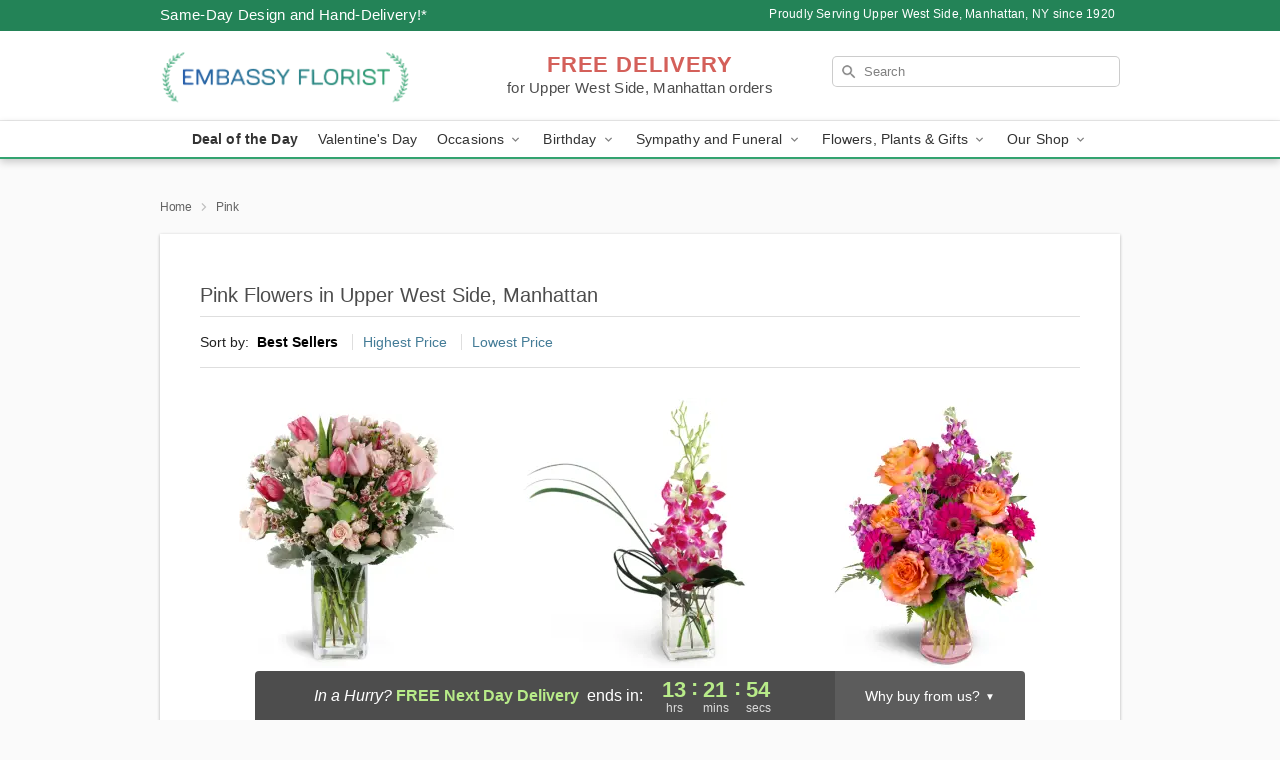

--- FILE ---
content_type: text/html; charset=UTF-8
request_url: https://www.embassyflowers.com/pink
body_size: 20035
content:
<!DOCTYPE html>
<html lang="en">

<head>
  <meta charset="UTF-8">
<meta name="msvalidate.01" content="" />
<meta name="verify-v1" content="" />
<meta name="google-site-verification" content="" />
<meta name="y_key" content="" />
<meta http-equiv="X-UA-Compatible" content="IE=edge" />
<meta http-equiv="Cache-Control" content="max-age=86400" />
<meta name="description" content="Order pink flower delivery from Embassy Florist in Upper West Side, Manhattan, NY. Same-day delivery for pink floral arrangements in Upper West Side, Manhattan." />
<meta id="viewport" name="viewport" content="width=device-width, initial-scale=1">
<meta http-equiv="Content-Language" content="en-us" />  <link rel="preconnect" href="https://www.lovingly.com/" crossorigin> <link rel="dns-prefetch" href="https://www.lovingly.com/"><link rel="preconnect" href="https://res.cloudinary.com/" crossorigin> <link rel="dns-prefetch" href="https://res.cloudinary.com/"><link rel="preconnect" href="https://www.google.com/" crossorigin> <link rel="dns-prefetch" href="https://www.google.com/"><link rel="preconnect" href="https://fonts.gstatic.com/" crossorigin> <link rel="dns-prefetch" href="https://fonts.gstatic.com/"><link rel="preconnect" href="https://maps.google.com/" crossorigin> <link rel="dns-prefetch" href="https://maps.google.com/"><link rel="preconnect" href="https://ajax.googleapis.com/" crossorigin> <link rel="dns-prefetch" href="https://ajax.googleapis.com/"><link rel="preconnect" href="https://fonts.gstatic.com/" crossorigin> <link rel="dns-prefetch" href="https://fonts.gstatic.com/">
  
  <meta property="og:url" content="https://www.embassyflowers.com/pink" />
<meta property="og:type" content="website" />
<meta property="og:title" content="Pink Flowers in Upper West Side, Manhattan, NY - Embassy Florist" />
<meta property="og:description" content="Order pink flower delivery from Embassy Florist in Upper West Side, Manhattan, NY. Same-day delivery for pink floral arrangements in Upper West Side, Manhattan." />
 
<meta property="og:image" content="http://res.cloudinary.com/ufn/image/upload/f_auto,q_auto,fl_progressive,w_375,h_264/ValentinesDay_BloomingwithLove_h-120_size-375_lang-EN_hmdrhj" />

<meta property="og:image:secure_url" content="https://res.cloudinary.com/ufn/image/upload/f_auto,q_auto,fl_progressive,w_375,h_264/ValentinesDay_BloomingwithLove_h-120_size-375_lang-EN_hmdrhj" />


<!-- Twitter cards -->

<meta name="twitter:card" content="summary_large_image">
<meta name="twitter:site" content="https://www.embassyflowers.com/pink">
<meta name="twitter:creator" content="">
<meta name="twitter:title" content="Pink Flowers in Upper West Side, Manhattan, NY - Embassy Florist">
<meta name="twitter:description" content="Order pink flower delivery from Embassy Florist in Upper West Side, Manhattan, NY. Same-day delivery for pink floral arrangements in Upper West Side, Manhattan.">
<meta name="twitter:image" content="ValentinesDay_BloomingwithLove_h-120_size-375_lang-EN_hmdrhjValentinesDay_BloomingwithLove_h-120_size-375_lang-EN_hmdrhj">
  
    <link rel="canonical" href="https://www.embassyflowers.com/pink" />

  <!-- secure Fav and touch icons -->
<link rel="apple-touch-icon" sizes="57x57" href="https://res.cloudinary.com/ufn/image/upload/c_pad,h_57,w_57,fl_progressive,f_auto,q_auto/v1654277644/lovingly-logos/lovingly-favicon.ico">
<link rel="apple-touch-icon" sizes="114x114" href="https://res.cloudinary.com/ufn/image/upload/c_pad,h_114,w_114,fl_progressive,f_auto,q_auto/v1654277644/lovingly-logos/lovingly-favicon.ico">
<link rel="apple-touch-icon" sizes="72x72" href="https://res.cloudinary.com/ufn/image/upload/c_pad,h_72,w_72,fl_progressive,f_auto,q_auto/v1654277644/lovingly-logos/lovingly-favicon.ico">
<link rel="apple-touch-icon-precomposed" href="https://res.cloudinary.com/ufn/image/upload/c_pad,h_57,w_57,fl_progressive,f_auto,q_auto/v1654277644/lovingly-logos/lovingly-favicon.ico">
<link rel="shortcut icon" href="https://res.cloudinary.com/ufn/image/upload/c_scale,h_15,w_15,fl_progressive,f_auto,q_auto/v1654277644/lovingly-logos/lovingly-favicon.ico">

  <title>
    Pink Flowers in Upper West Side, Manhattan, NY - Embassy Florist  </title>

    <script>
  window.storeCurrency = 'USD';
  </script>

    

<script>


var jsdata = {"gtm_code":"GTM-PTBBP8FF","site_identifier":"www.embassyflowers.com","site_ga4_id":"G-ELYW944TWL"};

// Initialize the data layer with site identifier and optional GA4/AdWords IDs
window.dataLayer = window.dataLayer || [];
var dataLayerInit = {
  'site_identifier': jsdata.site_identifier
};

// Add GA4 ID if available
if (jsdata.site_ga4_id) {
  dataLayerInit['site_ga4_id'] = jsdata.site_ga4_id;
}

// Add AdWords conversion ID if available
if (jsdata.site_adwords_id) {
  dataLayerInit['site_adwords_id'] = jsdata.site_adwords_id;
}

window.dataLayer.push(dataLayerInit);

// Google Tag Manager
(function(w,d,s,l,i){w[l]=w[l]||[];w[l].push({'gtm.start':
new Date().getTime(),event:'gtm.js'});var f=d.getElementsByTagName(s)[0],
j=d.createElement(s),dl=l!='dataLayer'?'&l='+l:'';j.async=true;j.src=
'https://gtm.lovingly.com/gtm.js?id='+i+dl;f.parentNode.insertBefore(j,f);
})(window,document,'script','dataLayer',jsdata.gtm_code);
// End Google Tag Manager

</script>
  <link rel='stylesheet' href='/css/theme/gambit/gambit_category.css?v=1768514404'></link><link rel='preload' href='/css/theme/gambit/gambit_master.css?v=1768514404' as='style' onload='this.onload=null;this.rel="stylesheet"'></link><link rel='preload' href='/css/theme/gambit/gambit_skin_white_jade.css?v=1768514404' as='style' onload='this.onload=null;this.rel="stylesheet"'></link>
  
    <script type="application/ld+json">
{
    "@context": "https://schema.org",
    "@type": "Florist",
    "@id": "https://www.embassyflowers.com#business",
    "name": "Embassy Florist",
    "url": "https://www.embassyflowers.com",
    "legalName": "TJP Flower Shop, LTD",
    "description": "Order pink flower delivery from Embassy Florist in Upper West Side, Manhattan, NY. Same-day delivery for pink floral arrangements in Upper West Side, Manhattan.",
    "logo": "https://res.cloudinary.com/ufn/image/upload/f_auto,q_auto,fl_progressive,w_2084,h_584/v1593629539/1593629538356_5",
    "image": [
        "https://res.cloudinary.com/ufn/image/upload/v1487123135/thor_splash/spring/Spring_Mobile.jpg"
    ],
    "priceRange": "$$",
    "telephone": "+12127248604",
    "email": "wecare@embassyflowers.com",
    "currenciesAccepted": "USD",
    "acceptedPaymentMethod": [
        "Cash",
        "CreditCard"
    ],
    "foundingDate": "1920",
    "address": {
        "@type": "PostalAddress",
        "streetAddress": "2458 Broadway",
        "addressLocality": "New York",
        "addressRegion": "NY",
        "postalCode": "10024",
        "addressCountry": "US"
    },
    "geo": {
        "@type": "GeoCoordinates",
        "latitude": 40.7912164,
        "longitude": -73.9738724
    },
    "hasMap": "https://www.google.com/maps/dir/?api=1\u0026destination=40.79121640,-73.97387240\u0026travelmode=driving",
    "openingHours": [
        "Mo 09:00:00-18:00:00",
        "Tu 09:00:00-18:00:00",
        "We 09:00:00-18:00:00",
        "Th 09:00:00-18:00:00",
        "Fr 09:00:00-18:00:00",
        "Sa 09:00:00-18:00:00"
    ],
    "sameAs": [
        "https://g.page/r/CW2xKsN0irZBEAg/review",
        "https://g.page/r/CW2xKsN0irZBEAE"
    ],
    "contactPoint": {
        "@type": "ContactPoint",
        "contactType": "customer service",
        "telephone": "+12127248604",
        "email": "wecare@embassyflowers.com",
        "areaServed": "New York NY",
        "availableLanguage": [
            "English"
        ]
    },
    "areaServed": {
        "@type": "AdministrativeArea",
        "name": "New York, NY"
    },
    "makesOffer": [
        {
            "@type": "Offer",
            "name": "Florist\u0027s Choice Daily Deal",
            "price": "44.95",
            "priceCurrency": "USD",
            "availability": "https://schema.org/InStock",
            "url": "https://www.embassyflowers.com/flowers/florists-choice-daily-deal"
        },
        {
            "@type": "Offer",
            "name": "Same-Day Flower Delivery Service",
            "price": "0.00",
            "priceCurrency": "USD",
            "availability": "https://schema.org/InStock",
            "url": "https://www.embassyflowers.com/delivery-policy"
        }
    ]
}
</script>

  
</head>

<body class="body
       is-gray-background        white-skin">
    
<!-- Google Tag Manager (noscript) -->
<noscript><iframe src="https://gtm.lovingly.com/ns.html?id=GTM-PTBBP8FF"
height="0" width="0" style="display:none;visibility:hidden"></iframe></noscript>
<!-- End Google Tag Manager (noscript) -->

  <a class="main-content-link" href="#maincontent">Skip to main content</a>

  <div id="covidModal" role="dialog" aria-label="Covid-19 Modal" class="reveal-modal animated medium covid-modal" data-reveal>

  <p>For our<strong> freshest, most beautiful blooms, please shop our <a href="/flowers/florists-choice-daily-deal" title="Deal of the Day">Florist’s Choice</a> options,</strong> as we may be experiencing
      delays in receiving shipments of certain flower types.
  </p>

  <p>Please note that for all other orders, we may need to replace stems so we can deliver the freshest bouquet possible, and we may have to use a different vase.</p>

  <p>We promise to always deliver a  <strong>fresh, beautiful, and completely one-of-a-kind gift</strong> of the same or greater value as what you selected.<p>

  <p>Deliveries may also be impacted by COVID-19 restrictions. Rest assured that we are taking all recommended precautions to ensure customer satisfaction and safety.
    <br>
    <br>
    Delivery impacts may include:</p>
  <ul>
    <li>Restricted deliveries to hospitals or nursing homes </li>
    <li>Restricted deliveries to office buildings </li>
    <li>Restricted access to certain regional areas</li>
  </ul>

  <p>In addition, we may be using “no contact” delivery procedures. After confirming that the
    recipient is available to accept, their gift will be left at the door and the delivery driver will step back a
    safe distance to ensure they receive their gift.</p>

  <p>Please see our <a href="/about-us" aria-label="About Us">About Us</a> page for more details. We appreciate
        your understanding and support!</p>

  <a class="close-reveal-modal" aria-label="Close Covid-19 modal" tabindex="0" role="button">&#215;</a>

</div>

<div id="deliveryLaterModal" role="dialog" aria-label="Delivery Later Modal" aria-modal="true" class="reveal-modal animated medium covid-modal delivery-later-modal" data-reveal>

  <img class="delivery-later-modal__logo b-lazy" src="[data-uri]" data-src="https://res.cloudinary.com/ufn/image/upload/v1586371085/gift-now-logo_xqjmjz.svg" alt="Gift Now, Deliver Later logo">

  <div id="delivery-later-title" class="delivery-later-modal-title">Gift Now, Deliver Later</div>

  <p class="delivery-later-modal-subtitle">With <strong>Gift Now, Deliver Later</strong>, you'll send smiles twice! Here's how:</p>
  <img class="delivery-later-modal__small-image b-lazy" src="[data-uri]" data-src="https://res.cloudinary.com/ufn/image/upload/v1675263741/gift-card_yjh09i.svg" alt="Gift Card Logo">
  <p class="delivery-later-modal__instructions-copy">SMILE 1
  </p>
  <p>When you complete your purchase, your lucky recipient will instantly receive a surprise email that includes your card message and a picture of the flowers you chose.</p>
  <img class="delivery-later-modal__small-image b-lazy" src="[data-uri]" data-src="https://res.cloudinary.com/ufn/image/upload/v1675263852/Flowers_gsren6.svg" alt="Flowers logo">
  <p class="delivery-later-modal__instructions-copy">SMILE 2</p>

  <p>As soon as possible (usually within two weeks), we'll contact your recipient to schedule delivery of their gorgeous floral gift. Trust us, it'll be worth the wait! </p>

  <a class="close-reveal-modal" aria-label="Close Gift Now, Deliver Later modal" tabindex="0" role="button">&#215;</a>

</div>

<div id="alcoholModal" role="dialog" aria-label="Alcohol Modal" aria-modal="true" class="reveal-modal animated medium covid-modal" data-reveal>

  <p id="alcohol-modal-title"><strong>Wine for every occasion</strong></p>

  <p>We offer a wide-selection of premium wines to perfectly pair with your floral gift.</p>

  <p>Ordering a bottle (or two!) from our site is easy. Just make sure that:</p>
  <ul>
    <li>You're 21 or older</li>
    <li>The person picking up or receiving the delivery is 21 or older</li>
  </ul>

  <a class="close-reveal-modal" aria-label="Close alcohol modal" tabindex="0" role="button">&#215;</a>

</div>      <!-- Hidden trigger link for the modal -->
    <a href="#" data-reveal-id="coupon-modal" style="display: none;">Open Coupon Details</a>

    <div id="coupon-modal" class="reveal-modal animated small" data-reveal role="dialog" aria-label="coupon-modal-title" aria-modal="true">
        <div class="coupon-modal-content">
            <div class="coupon-modal-close">
                <div class="close-icon">
                    <a class="close-reveal-modal" aria-label="Close modal" tabindex="0" role="button">&#215;</a>
                </div>
            </div>
            <div class="coupon-modal-text">
                <p id="coupon-modal-title" class="banner-modal-content"></p>
            </div>
        </div>
    </div>

    <script>
        window.couponData = [];
    </script>

 
  
  
    <header id="stickyHeader">
            <div class="header__top-banner theme__background-color--dark">
        <div class="row">

          <div class="sticky__content">

            <!-- Sticky content -->
            <div class="sticky__store-name">
              <a class="JSVAR__lovingly-exclusive-override-slug" href="/" title="Embassy Florist - Upper West Side, Manhattan Flower Delivery" notranslate>
                Embassy Florist              </a>
            </div>
            <div class="sticky__assurance">100% Florist-Designed and Hand-Delivered!</div>

          </div>

          <div class="header__text-container">
            <!-- Non-sticky content -->
            <div class="header__established">
              <a class="JSVAR__lovingly-exclusive-override-slug" href="/delivery-policy#:~:text=Same%20Day%20Delivery,-%3A" aria-label="Delivery Policy" title="Same-Day Design and Hand-Delivery!" target="_blank">
                Same-Day Design and Hand-Delivery!*
              </a>
            </div>

            <div class="header__phone-address">
                              <span id="proudly_serving" style="margin-right: 5px;"> 
                  Proudly Serving Upper West Side, Manhattan, NY                  since 1920                </span>
                          </div>
          </div>

        </div>

      </div>

      <div class="header__solid-skin-container">

        <div class="row header__container">

          <div class="header">

            <!-- Left column -->
<div class="hide-for-small header__logo-container ieLogoContainer">

  <div>

    <a href="/" aria-label="Embassy Florist" class="JSVAR__lovingly-exclusive-override-slug header__logo-image-container header__logo-text" id="fittext1" title="Embassy Florist - Upper West Side, Manhattan Flower Delivery">

      <figure><img loading="eager" alt="Flower delivery in Upper West Side, Manhattan NY image" src="https://res.cloudinary.com/ufn/image/upload/c_pad,f_auto,q_auto,fl_progressive/1593629538356_5" /><figcaption>Embassy Florist - Flower Delivery in Upper West Side, Manhattan, NY</figcaption></figure>
    </a>
  </div>

</div>
            <!-- Center column -->
<div class="hide-for-small free-delivery__container ">

  
  <div class="free-delivery">

      <strong>FREE DELIVERY</strong> <span>for Upper West Side, Manhattan orders</span>
  </div>

  
</div>

            <!-- Right column -->
            <div class="hide-for-small header__right-column logo_vert_align ">

              <!-- Search Bar -->
<div class="search__container ">
  
  <form action="/categories/searchProds" role="search" class="search-form" id="search-form-desktop" method="get" accept-charset="utf-8">
  <input name="sr" class="search-field search-input left" aria-label="Search" placeholder="Search" id="search-input-gambit-desktop" type="text"/>
  <input type="hidden" name="s_en" id="search-endesktop"/>
  <input class="hide" aria-hidden="1" type="submit" value="Submit Search Form"/>
  <label class="placeholder-label" id="search-placeholder-fallback-desktop">Search</label>

</form>
</div><!--/search__container-->

            </div>

          </div>

        </div>

      </div>

      <!-- NAVIGATION -->
      
<section class="mobile-navigation-bar" id="mobile-navigation-bar">
  <div class="mobile-navigation-bar__toggle hide-mobile-nav">
    <div id="toggle-nav" class="hamburger hamburger--squeeze js-hamburger">
      <div class="hamburger-box">
        <div class="hamburger-inner"></div>
      </div>
    </div>
  </div>
  <div class="mobile-navigation-bar__name hide-mobile-nav">
    <a class="JSVAR__lovingly-exclusive-override-slug" title="Embassy Florist" href="/">
      Embassy Florist    </a>
  </div>
  <div class="mobile-navigation-bar__right-section hide-mobile-nav">
    <button id="searchIcon" type="submit" alt="Open search input">
    <img width="19" height="19" alt="search glass icon"
        src="https://res.cloudinary.com/ufn/image/upload/w_19,h_19,f_auto,q_auto/v1472224554/storefront_assets/search.png" />
</button>
    <!-- Back button : id backNext -->
<div class="back-next-button__container" id="backNext">
    <button type="button" role="button"  class="back-next-button" id="navBackButton">
        <img height="auto" src="https://res.cloudinary.com/ufn/image/upload/v1570470309/arrow_upward-24px_gjozgt.svg"
            alt="Back arrow" />
    </button>
</div>  </div>

  <div id="mobileSearchContainer" class="search-form__container hide-mobile-nav">
    <!-- Search Bar -->
<div class="search__container ">
  
  <form action="/categories/searchProds" role="search" class="search-form" id="search-form-mobile" method="get" accept-charset="utf-8">
  <input name="sr" class="search-field search-input left" aria-label="Search" placeholder="Search" id="search-input-gambit-mobile" type="text"/>
  <input type="hidden" name="s_en" id="search-enmobile"/>
  <input class="hide" aria-hidden="1" type="submit" value="Submit Search Form"/>
  <label class="placeholder-label" id="search-placeholder-fallback-mobile">Search</label>

</form>
</div><!--/search__container-->
  </div>

  <div class="mobile-navigation__side-list hide-mobile-nav" id="mobile-nav-sidebar">
    <ul>
      <li class="sr-only">Nav Menu</li>
    </ul>
  </div>

  <div role="navigation" id="mobile-nav-content" class="mobile-navigation__main-list hide-mobile-nav">
    <ul>
      <!-- DEAL OF THE DAY -->
      <li class="mobile-navigation__list-item promoted-product-link">
        <a href="/flowers/florists-choice-daily-deal" title="View Deal of the Day Product" class="mobile-navigation__deal-link JSVAR__lovingly-exclusive-override-slug" aria-label="Deal of the Day">Deal of the Day</a>      </li>

      <!-- FEATURED CATEGORY -->
                      <li class="mobile-navigation__list-item">
          <a href="/valentines-day" class="">Valentine's Day</a>        </li>
      
            
      <li class="mobile-navigation__list-item mobile-navigation__has-dropdown">
        <button type="button" role="button" aria-haspopup="true" aria-expanded="false" class="mobile-navigation__dropdown-button"
          data-ul="occasions">Occasions          <svg role="presentation" class="right-carat" xmlns="http://www.w3.org/2000/svg" width="24" height="24" viewBox="0 0 24 24">
            <path data-name="Path 731" d="M8.59,16.59,13.17,12,8.59,7.41,10,6l6,6-6,6Z" fill="#000" ></path>
            <path data-name="Path 732" d="M0,0H24V24H0Z" fill="none" ></path>
          </svg>
        </button>
        <ul id="occasions">
          
<ul class="navigation__dropdown-list split-column"><li><a href="/valentines-day" title="Visit the Valentine's Day category" class="">Valentine's Day</a></li><li><a href="/winter" title="Visit the Winter category" class="">Winter</a></li><li><a href="/birthday" title="Visit the Birthday category" class="">Birthday</a></li><li><a href="/sympathy-and-funeral" title="Visit the Sympathy and Funeral category" class="">Sympathy and Funeral</a></li><li><a href="/any-occasion" title="Visit the Any Occasion category" class="">Any Occasion</a></li><li><a href="/love-and-romance" title="Visit the Love and Romance category" class="">Love and Romance</a></li><li><a href="/thinking-of-you" title="Visit the Thinking of You category" class="">Thinking of You</a></li><li><a href="/im-sorry-flowers" title="Visit the I'm Sorry Flowers category" class="">I'm Sorry Flowers</a></li><li><a href="/new-baby" title="Visit the New Baby category" class="">New Baby</a></li><li><a href="/get-well" title="Visit the Get Well category" class="">Get Well</a></li><li><a href="/anniversary" title="Visit the Anniversary category" class="">Anniversary</a></li><li><a href="/just-because" title="Visit the Just Because category" class="">Just Because</a></li><li><a href="/thank-you" title="Visit the Thank You category" class="">Thank You</a></li><li><a href="/congratulations" title="Visit the Congratulations category" class="">Congratulations</a></li><li><a href="/business-gifting" title="Visit the Business Gifting category" class="">Business Gifting</a></li></ul>
        </ul>
      </li>
            
      <li class="mobile-navigation__list-item mobile-navigation__has-dropdown">
        <button type="button" role="button" aria-haspopup="true" aria-expanded="false" class="mobile-navigation__dropdown-button"
          data-ul="birthday">Birthday          <svg role="presentation" class="right-carat" xmlns="http://www.w3.org/2000/svg" width="24" height="24" viewBox="0 0 24 24">
            <path data-name="Path 731" d="M8.59,16.59,13.17,12,8.59,7.41,10,6l6,6-6,6Z" fill="#000" ></path>
            <path data-name="Path 732" d="M0,0H24V24H0Z" fill="none" ></path>
          </svg>
        </button>
        <ul id="birthday">
          
<ul class="navigation__dropdown-list "><li><a href="/birthday" title="Visit the All Birthday category" class="">All Birthday</a></li><li><a href="/birthday-for-friend" title="Visit the Birthday for Friend category" class="">Birthday for Friend</a></li><li><a href="/birthday-for-her" title="Visit the Birthday for Her category" class="">Birthday for Her</a></li><li><a href="/birthday-for-mom" title="Visit the Birthday for Mom category" class="">Birthday for Mom</a></li><li><a href="/birthday-for-colleague" title="Visit the Birthday for Colleague category" class="">Birthday for Colleague</a></li><li><a href="/birthday-gift-baskets" title="Visit the Birthday Gift Baskets category" class="">Birthday Gift Baskets</a></li><li><a href="/birthday-for-him" title="Visit the Birthday for Him category" class="">Birthday for Him</a></li></ul>
        </ul>
      </li>
            
      <li class="mobile-navigation__list-item mobile-navigation__has-dropdown">
        <button type="button" role="button" aria-haspopup="true" aria-expanded="false" class="mobile-navigation__dropdown-button"
          data-ul="sympathy_and_funeral">Sympathy and Funeral          <svg role="presentation" class="right-carat" xmlns="http://www.w3.org/2000/svg" width="24" height="24" viewBox="0 0 24 24">
            <path data-name="Path 731" d="M8.59,16.59,13.17,12,8.59,7.41,10,6l6,6-6,6Z" fill="#000" ></path>
            <path data-name="Path 732" d="M0,0H24V24H0Z" fill="none" ></path>
          </svg>
        </button>
        <ul id="sympathy_and_funeral">
          
<ul class="navigation__dropdown-list split-column"><li><a href="/sympathy-and-funeral" title="Visit the All Sympathy and Funeral category" class="">All Sympathy and Funeral</a></li><li><a href="/funeral-sprays-and-wreaths" title="Visit the Funeral Sprays and Wreaths category" class="">Funeral Sprays and Wreaths</a></li><li><a href="/funeral-service-flowers" title="Visit the Funeral Service Flowers category" class="">Funeral Service Flowers</a></li><li><a href="/sympathy-for-home-or-office" title="Visit the Sympathy for Home or Office category" class="">Sympathy for Home or Office</a></li><li><a href="/sympathy-plants" title="Visit the Sympathy Plants category" class="">Sympathy Plants</a></li><li><a href="/loss-of-a-pet" title="Visit the Loss of a Pet category" class="">Loss of a Pet</a></li></ul>
        </ul>
      </li>
            
      <li class="mobile-navigation__list-item mobile-navigation__has-dropdown">
        <button type="button" role="button" aria-haspopup="true" aria-expanded="false" class="mobile-navigation__dropdown-button"
          data-ul="flowers__plants___gifts">Flowers, Plants & Gifts          <svg role="presentation" class="right-carat" xmlns="http://www.w3.org/2000/svg" width="24" height="24" viewBox="0 0 24 24">
            <path data-name="Path 731" d="M8.59,16.59,13.17,12,8.59,7.41,10,6l6,6-6,6Z" fill="#000" ></path>
            <path data-name="Path 732" d="M0,0H24V24H0Z" fill="none" ></path>
          </svg>
        </button>
        <ul id="flowers__plants___gifts">
          
<ul class="navigation__dropdown-list triple-column"><li class="navigation__subnav-list"><div class="navigation__dropdown-title">Flower Type</div><ul class="navigation__dropdown-list"><li><a href="/tulips" title="Visit the Tulips category" class="">Tulips</a></li><li><a href="/sunflowers" title="Visit the Sunflowers category" class="">Sunflowers</a></li><li><a href="/orchids" title="Visit the Orchids category" class="">Orchids</a></li><li><a href="/lilies" title="Visit the Lilies category" class="">Lilies</a></li><li><a href="/roses" title="Visit the Roses category" class="">Roses</a></li></ul></li><li class="navigation__subnav-list"><div class="navigation__dropdown-title">Plants</div><ul class="navigation__dropdown-list"><li><a href="/green-plants" title="Visit the Green Plants category" class="">Green Plants</a></li><li><a href="/blooming-plants" title="Visit the Blooming Plants category" class="">Blooming Plants</a></li><li><a href="/orchid-plants" title="Visit the Orchid Plants category" class="">Orchid Plants</a></li></ul></li><li class="navigation__subnav-list"><div class="navigation__dropdown-title">Color</div><ul class="navigation__dropdown-list"><li><a href="/purple" title="Visit the Purple category" class="">Purple</a></li><li><a href="/pink" title="Visit the Pink category" class="">Pink</a></li><li><a href="/mixed" title="Visit the Mixed category" class="">Mixed</a></li><li><a href="/yellow" title="Visit the Yellow category" class="">Yellow</a></li><li><a href="/white" title="Visit the White category" class="">White</a></li><li><a href="/green" title="Visit the Green category" class="">Green</a></li><li><a href="/orange" title="Visit the Orange category" class="">Orange</a></li><li><a href="/red" title="Visit the Red category" class="">Red</a></li><li><a href="/blue" title="Visit the Blue category" class="">Blue</a></li></ul></li><li class="navigation__subnav-list"><div class="navigation__dropdown-title">Collections</div><ul class="navigation__dropdown-list"><li><a href="/premium-collection" title="Visit the Premium Collection category" class="">Premium Collection</a></li><li><a href="/gift-baskets" title="Visit the Gift Baskets category" class="">Gift Baskets</a></li><li><a href="/modern" title="Visit the Modern category" class="">Modern</a></li><li><a href="/our-custom-designs" title="Visit the Our Custom Designs category" class="">Our Custom Designs</a></li></ul></li><li class="navigation__subnav-list"><div class="navigation__dropdown-title">By Price</div><ul class="navigation__dropdown-list"><li><a href="/flowers-under-50" title="Visit the Flowers Under $50 category" class="">Flowers Under $50</a></li><li><a href="/flowers-50-to-60" title="Visit the Flowers $50 to $60 category" class="">Flowers $50 to $60</a></li><li><a href="/flowers-60-to-80" title="Visit the Flowers $60 to $80 category" class="">Flowers $60 to $80</a></li><li><a href="/flowers-over-80" title="Visit the Flowers Over $80 category" class="">Flowers Over $80</a></li></ul></li></ul>
        </ul>
      </li>
      
      <li class="mobile-navigation__list-item mobile-navigation__has-dropdown">
        <button type="button" role="button" aria-haspopup="true" aria-expanded="false" data-ul="our-shop" class="mobile-navigation__dropdown-button" title="Learn more about our shop">
          OUR SHOP
          <svg role="presentation" class="right-carat" xmlns="http://www.w3.org/2000/svg" width="24" height="24" viewBox="0 0 24 24">
            <path id="Path_731" data-name="Path 731" d="M8.59,16.59,13.17,12,8.59,7.41,10,6l6,6-6,6Z" fill="#000" />
            <path id="Path_732" data-name="Path 732" d="M0,0H24V24H0Z" fill="none" />
          </svg>
        </button>
        <ul id="our-shop">
          <li><a title="Visit Delivery Policy" href="/delivery-policy">Delivery Policy</a></li>          <li>
            <a href="/about-us">About Us</a>          </li>
          
                      <div class="navigation__dropdown-title">Flower Delivery</div>
            <ul class="navigation__dropdown-list">
              <li><a title="Flower Delivery in New York, NY" aria-label="Flower Delivery in New York, NY" href="/flower-delivery/ny/new-york">New York, NY</a></li><li><a title="Flower Delivery in Brooklyn, NY" aria-label="Flower Delivery in Brooklyn, NY" href="/flower-delivery/ny/brooklyn">Brooklyn, NY</a></li><li><a title="Flower Delivery in Bronx, NY" aria-label="Flower Delivery in Bronx, NY" href="/flower-delivery/ny/bronx">Bronx, NY</a></li><li><a title="Flower Delivery in Woodside, NY" aria-label="Flower Delivery in Woodside, NY" href="/flower-delivery/ny/woodside">Woodside, NY</a></li><li><a title="Flower Delivery in East Elmhurst, NY" aria-label="Flower Delivery in East Elmhurst, NY" href="/flower-delivery/ny/east-elmhurst">East Elmhurst, NY</a></li><li><a title="Flower Delivery in Sunnyside, NY" aria-label="Flower Delivery in Sunnyside, NY" href="/flower-delivery/ny/sunnyside">Sunnyside, NY</a></li><li><a title="Flower Delivery in Astoria, NY" aria-label="Flower Delivery in Astoria, NY" href="/flower-delivery/ny/astoria">Astoria, NY</a></li><li><a title="Flower Delivery in Long Island City, NY" aria-label="Flower Delivery in Long Island City, NY" href="/flower-delivery/ny/long-island-city">Long Island City, NY</a></li>            </ul>
                    
        </ul>
      </li>

    </ul>
  </div>

  <!-- Mobile View -->
<div role="timer" class="countdown-timer__mobile show-for-small hide-force" id="countdownTimerv2ContainerMobile">
      <div class="inner">

      <strong>
                <span class="free-tag">FREE</span>
                <span id="deliveryDayTextMobile"></span>
      </strong>

      <div class="right-side-timer">
        <span class="small">&nbsp;Ends in:&nbsp;</span>
        <div id="countdownTimerv2Mobile" class="timer-mobile" notranslate></div>
      </div>
    </div>

    </div>
</section>
<nav role="navigation" class="navigation theme__border-color--medium"
  id="topbar">
  <ul class="navigation__main-list">

    <!-- DEAL OF THE DAY -->
    <li class="navigation__main-link no-dropdown promoted-product-link">
      <strong>
        <a href="/flowers/florists-choice-daily-deal" title="View Deal of the Day Product" class="navigation__main-link-item JSVAR__lovingly-exclusive-override-slug" aria-label="Deal of the Day">Deal of the Day</a>      </strong>
    </li>

    <!-- FEATURED CATEGORY -->
                  <li class="navigation__main-link no-dropdown">
          <a href="/valentines-day" class="navigation__main-link-item ">Valentine's Day</a>        </li>
    
          
      <!-- Inject Sympathy Funeral category into this place -->
                                  <!-- <li class="navigation__main-link no-dropdown"> -->
                      <!-- </li> -->
              
      <li class="navigation__main-link navigation__has-dropdown">
        <button type="button" role="button" aria-haspopup="true" aria-expanded="false" class="navigation__main-link-item">Occasions <img
            class="b-lazy carat" src=[data-uri]
            data-src="https://res.cloudinary.com/ufn/image/upload/v1571166165/down-carat_lpniwv"
            alt="Dropdown down carat" /></button>
        <div class="navigation__dropdown">
          <div class="navigation__dropdown-content">
            <div class="navigation__dropdown-list-wrapper">
              <div class="navigation__dropdown-title">Occasions</div>
              
<ul class="navigation__dropdown-list split-column"><li><a href="/valentines-day" title="Visit the Valentine's Day category" class="">Valentine's Day</a></li><li><a href="/winter" title="Visit the Winter category" class="">Winter</a></li><li><a href="/birthday" title="Visit the Birthday category" class="">Birthday</a></li><li><a href="/sympathy-and-funeral" title="Visit the Sympathy and Funeral category" class="">Sympathy and Funeral</a></li><li><a href="/any-occasion" title="Visit the Any Occasion category" class="">Any Occasion</a></li><li><a href="/love-and-romance" title="Visit the Love and Romance category" class="">Love and Romance</a></li><li><a href="/thinking-of-you" title="Visit the Thinking of You category" class="">Thinking of You</a></li><li><a href="/im-sorry-flowers" title="Visit the I'm Sorry Flowers category" class="">I'm Sorry Flowers</a></li><li><a href="/new-baby" title="Visit the New Baby category" class="">New Baby</a></li><li><a href="/get-well" title="Visit the Get Well category" class="">Get Well</a></li><li><a href="/anniversary" title="Visit the Anniversary category" class="">Anniversary</a></li><li><a href="/just-because" title="Visit the Just Because category" class="">Just Because</a></li><li><a href="/thank-you" title="Visit the Thank You category" class="">Thank You</a></li><li><a href="/congratulations" title="Visit the Congratulations category" class="">Congratulations</a></li><li><a href="/business-gifting" title="Visit the Business Gifting category" class="">Business Gifting</a></li></ul>            </div>
            <div class="navigation__dropdown-divider"></div>
            <div class="navigation__dropdown-promo">
              <a href="/flowers/florists-choice-daily-deal" class="navigation__dropdown-promo-link" aria-label="Deal of the Day"><img alt="Your expert designer will create a unique hand-crafted arrangement." width="304" height="140" src="https://res.cloudinary.com/ufn/image/upload/f_auto,q_auto,fl_progressive,w_304,h_140/Covid-Desktop-Nav-Banner_ynp9ab"></a>            </div>
          </div>
        </div>
      </li>
          
      <!-- Inject Sympathy Funeral category into this place -->
                                  <!-- <li class="navigation__main-link no-dropdown"> -->
                      <!-- </li> -->
              
      <li class="navigation__main-link navigation__has-dropdown">
        <button type="button" role="button" aria-haspopup="true" aria-expanded="false" class="navigation__main-link-item">Birthday <img
            class="b-lazy carat" src=[data-uri]
            data-src="https://res.cloudinary.com/ufn/image/upload/v1571166165/down-carat_lpniwv"
            alt="Dropdown down carat" /></button>
        <div class="navigation__dropdown">
          <div class="navigation__dropdown-content">
            <div class="navigation__dropdown-list-wrapper">
              <div class="navigation__dropdown-title">Birthday</div>
              
<ul class="navigation__dropdown-list split-column"><li><a href="/birthday" title="Visit the All Birthday category" class="">All Birthday</a></li><li><a href="/birthday-for-friend" title="Visit the Birthday for Friend category" class="">Birthday for Friend</a></li><li><a href="/birthday-for-her" title="Visit the Birthday for Her category" class="">Birthday for Her</a></li><li><a href="/birthday-for-mom" title="Visit the Birthday for Mom category" class="">Birthday for Mom</a></li><li><a href="/birthday-for-colleague" title="Visit the Birthday for Colleague category" class="">Birthday for Colleague</a></li><li><a href="/birthday-gift-baskets" title="Visit the Birthday Gift Baskets category" class="">Birthday Gift Baskets</a></li><li><a href="/birthday-for-him" title="Visit the Birthday for Him category" class="">Birthday for Him</a></li></ul>            </div>
            <div class="navigation__dropdown-divider"></div>
            <div class="navigation__dropdown-promo">
              <a href="/flowers/florists-choice-daily-deal" class="navigation__dropdown-promo-link" aria-label="Deal of the Day"><img alt="Your expert designer will create a unique hand-crafted arrangement." width="304" height="140" src="https://res.cloudinary.com/ufn/image/upload/f_auto,q_auto,fl_progressive,w_304,h_140/Covid-Desktop-Nav-Banner_ynp9ab"></a>            </div>
          </div>
        </div>
      </li>
          
      <!-- Inject Sympathy Funeral category into this place -->
                                  <!-- <li class="navigation__main-link no-dropdown"> -->
                      <!-- </li> -->
              
      <li class="navigation__main-link navigation__has-dropdown">
        <button type="button" role="button" aria-haspopup="true" aria-expanded="false" class="navigation__main-link-item">Sympathy and Funeral <img
            class="b-lazy carat" src=[data-uri]
            data-src="https://res.cloudinary.com/ufn/image/upload/v1571166165/down-carat_lpniwv"
            alt="Dropdown down carat" /></button>
        <div class="navigation__dropdown">
          <div class="navigation__dropdown-content">
            <div class="navigation__dropdown-list-wrapper">
              <div class="navigation__dropdown-title">Sympathy and Funeral</div>
              
<ul class="navigation__dropdown-list split-column"><li><a href="/sympathy-and-funeral" title="Visit the All Sympathy and Funeral category" class="">All Sympathy and Funeral</a></li><li><a href="/funeral-sprays-and-wreaths" title="Visit the Funeral Sprays and Wreaths category" class="">Funeral Sprays and Wreaths</a></li><li><a href="/funeral-service-flowers" title="Visit the Funeral Service Flowers category" class="">Funeral Service Flowers</a></li><li><a href="/sympathy-for-home-or-office" title="Visit the Sympathy for Home or Office category" class="">Sympathy for Home or Office</a></li><li><a href="/sympathy-plants" title="Visit the Sympathy Plants category" class="">Sympathy Plants</a></li><li><a href="/loss-of-a-pet" title="Visit the Loss of a Pet category" class="">Loss of a Pet</a></li></ul>            </div>
            <div class="navigation__dropdown-divider"></div>
            <div class="navigation__dropdown-promo">
              <a href="/flowers/florists-choice-daily-deal" class="navigation__dropdown-promo-link" aria-label="Deal of the Day"><img alt="Your expert designer will create a unique hand-crafted arrangement." width="304" height="140" src="https://res.cloudinary.com/ufn/image/upload/f_auto,q_auto,fl_progressive,w_304,h_140/Covid-Desktop-Nav-Banner_ynp9ab"></a>            </div>
          </div>
        </div>
      </li>
          
      <!-- Inject Sympathy Funeral category into this place -->
                                  <!-- <li class="navigation__main-link no-dropdown"> -->
                      <!-- </li> -->
              
      <li class="navigation__main-link navigation__has-dropdown">
        <button type="button" role="button" aria-haspopup="true" aria-expanded="false" class="navigation__main-link-item">Flowers, Plants & Gifts <img
            class="b-lazy carat" src=[data-uri]
            data-src="https://res.cloudinary.com/ufn/image/upload/v1571166165/down-carat_lpniwv"
            alt="Dropdown down carat" /></button>
        <div class="navigation__dropdown">
          <div class="navigation__dropdown-content">
            <div class="navigation__dropdown-list-wrapper">
              <div class="navigation__dropdown-title"></div>
              
<ul class="navigation__dropdown-list triple-column"><li class="navigation__subnav-list"><div class="navigation__dropdown-title">Flower Type</div><ul class="navigation__dropdown-list"><li><a href="/tulips" title="Visit the Tulips category" class="">Tulips</a></li><li><a href="/sunflowers" title="Visit the Sunflowers category" class="">Sunflowers</a></li><li><a href="/orchids" title="Visit the Orchids category" class="">Orchids</a></li><li><a href="/lilies" title="Visit the Lilies category" class="">Lilies</a></li><li><a href="/roses" title="Visit the Roses category" class="">Roses</a></li></ul></li><li class="navigation__subnav-list"><div class="navigation__dropdown-title">Plants</div><ul class="navigation__dropdown-list"><li><a href="/green-plants" title="Visit the Green Plants category" class="">Green Plants</a></li><li><a href="/blooming-plants" title="Visit the Blooming Plants category" class="">Blooming Plants</a></li><li><a href="/orchid-plants" title="Visit the Orchid Plants category" class="">Orchid Plants</a></li></ul></li><li class="navigation__subnav-list"><div class="navigation__dropdown-title">Color</div><ul class="navigation__dropdown-list"><li><a href="/purple" title="Visit the Purple category" class="">Purple</a></li><li><a href="/pink" title="Visit the Pink category" class="">Pink</a></li><li><a href="/mixed" title="Visit the Mixed category" class="">Mixed</a></li><li><a href="/yellow" title="Visit the Yellow category" class="">Yellow</a></li><li><a href="/white" title="Visit the White category" class="">White</a></li><li><a href="/green" title="Visit the Green category" class="">Green</a></li><li><a href="/orange" title="Visit the Orange category" class="">Orange</a></li><li><a href="/red" title="Visit the Red category" class="">Red</a></li><li><a href="/blue" title="Visit the Blue category" class="">Blue</a></li></ul></li><li class="navigation__subnav-list"><div class="navigation__dropdown-title">Collections</div><ul class="navigation__dropdown-list"><li><a href="/premium-collection" title="Visit the Premium Collection category" class="">Premium Collection</a></li><li><a href="/gift-baskets" title="Visit the Gift Baskets category" class="">Gift Baskets</a></li><li><a href="/modern" title="Visit the Modern category" class="">Modern</a></li><li><a href="/our-custom-designs" title="Visit the Our Custom Designs category" class="">Our Custom Designs</a></li></ul></li><li class="navigation__subnav-list"><div class="navigation__dropdown-title">By Price</div><ul class="navigation__dropdown-list"><li><a href="/flowers-under-50" title="Visit the Flowers Under $50 category" class="">Flowers Under $50</a></li><li><a href="/flowers-50-to-60" title="Visit the Flowers $50 to $60 category" class="">Flowers $50 to $60</a></li><li><a href="/flowers-60-to-80" title="Visit the Flowers $60 to $80 category" class="">Flowers $60 to $80</a></li><li><a href="/flowers-over-80" title="Visit the Flowers Over $80 category" class="">Flowers Over $80</a></li></ul></li></ul>            </div>
            <div class="navigation__dropdown-divider"></div>
            <div class="navigation__dropdown-promo">
              <a href="/flowers/florists-choice-daily-deal" class="navigation__dropdown-promo-link" aria-label="Deal of the Day"><img alt="Your expert designer will create a unique hand-crafted arrangement." width="304" height="140" src="https://res.cloudinary.com/ufn/image/upload/f_auto,q_auto,fl_progressive,w_304,h_140/Covid-Desktop-Nav-Banner_ynp9ab"></a>            </div>
          </div>
        </div>
      </li>
    
    <li class="navigation__main-link navigation__has-dropdown navigation__cms-dropdown split-column">
      <button type="button" role="button" aria-haspopup="true" aria-expanded="false" class="navigation__main-link-item">Our Shop <img class="b-lazy carat"
          src=[data-uri]
          data-src="https://res.cloudinary.com/ufn/image/upload/v1571166165/down-carat_lpniwv"
          alt="Dropdown down carat" /></button>
      <div class="navigation__dropdown">
        <div class="navigation__dropdown-content geo-landing">
          <ul class="navigation__dropdown-list cms-column">
            <li>
              <a href="/about-us" title="About our shop">About Us</a>            </li>
            <li>
              <a href="/delivery-policy" aria-label="Delivery Policy">Delivery &amp; Substitution
                Policy</a>
            </li>
            <li>
              <a href="/flowers" aria-label="All Flowers & Gifts">All Flowers & Gifts</a>
            </li>
                      </ul>
                        <div class="navigation__dropdown-title geo-landing-locations">
                Flower Delivery
                <ul class="navigation__dropdown-list">
                <li><a title="Flower Delivery in New York, NY" aria-label="Flower Delivery in New York, NY" href="/flower-delivery/ny/new-york">New York, NY</a></li><li><a title="Flower Delivery in Brooklyn, NY" aria-label="Flower Delivery in Brooklyn, NY" href="/flower-delivery/ny/brooklyn">Brooklyn, NY</a></li><li><a title="Flower Delivery in Bronx, NY" aria-label="Flower Delivery in Bronx, NY" href="/flower-delivery/ny/bronx">Bronx, NY</a></li><li><a title="Flower Delivery in Woodside, NY" aria-label="Flower Delivery in Woodside, NY" href="/flower-delivery/ny/woodside">Woodside, NY</a></li><li><a title="Flower Delivery in East Elmhurst, NY" aria-label="Flower Delivery in East Elmhurst, NY" href="/flower-delivery/ny/east-elmhurst">East Elmhurst, NY</a></li><li><a title="Flower Delivery in Sunnyside, NY" aria-label="Flower Delivery in Sunnyside, NY" href="/flower-delivery/ny/sunnyside">Sunnyside, NY</a></li><li><a title="Flower Delivery in Astoria, NY" aria-label="Flower Delivery in Astoria, NY" href="/flower-delivery/ny/astoria">Astoria, NY</a></li><li><a title="Flower Delivery in Long Island City, NY" aria-label="Flower Delivery in Long Island City, NY" href="/flower-delivery/ny/long-island-city">Long Island City, NY</a></li>                </ul>
              </div>
            
          <div class="navigation__dropdown-divider"></div>
          <div class="navigation__dropdown-promo">
            <a href="/flowers/florists-choice-daily-deal" class="navigation__dropdown-promo-link" aria-label="Deal of the Day"><img alt="Your expert designer will create a unique hand-crafted arrangement." width="304" height="140" src="https://res.cloudinary.com/ufn/image/upload/f_auto,q_auto,fl_progressive,w_304,h_140/Covid-Desktop-Nav-Banner_ynp9ab"></a>          </div>
        </div>
      </div>
    </li>

  </ul>

</nav>
    </header>
    <!-- End solid header container -->

          <!-- Desktop Version -->
<div role="timer" class="countdown-timer hide-for-small hide-force" id="countdownTimerv2ContainerDesktop">
  <div class="countdown-timer__top-container" id="toggleBlock">
    <div class="timer-container">
      <div class="inner">
        <div class="text">
          <em>
            <span id="deliveryDayPreText"></span>
          </em> 
            <strong>
            FREE            <span id="deliveryDayTextDesktop"></span>
            </strong>&nbsp;ends in:&nbsp;
        </div>
        <div class="timer" id="countdownTimerv2Desktop">

        </div>
      </div>
    </div>
    <div class="assurance-container">
      Why buy from us?&nbsp;
      <span class="toggle-icon__close" id="toggleIconClose">&#x25b2;</span>
      <span class="toggle-icon__open" id="toggleIconOpen">&#x25bc;</span>
    </div>
  </div>
  <div class="countdown-timer__satisfaction-container" id="satisfactionBottomContainer">
    <div class="row">
      <div class="column">
        <div class="section-block">
          <div class="poa__section"><div class="poa__attention">100%</div><div class="poa__secondary">SATISFACTION <br> GUARANTEE</div></div>
        </div>
      </div>
        <div class="column">
          <div class="section-block">
            <div class="poa__section">
              <div class="poa__attention">REAL</div>
              <div class="poa__secondary">WE ARE A REAL
                <br/>LOCAL FLORIST
              </div>
            </div>
          </div>
        </div>
      <div class="column">
        <div class="section-block">
          <div class="poa__section"><div class="poa__attention">100%</div><div class="poa__secondary">FLORIST DESIGNED <br> AND HAND DELIVERED</div></div>
        </div>
      </div>
    </div>
      </div>
</div>
    
    <!-- Start CONTENT-->
    <main id="maincontent"
      class=" ">
      <script src="/js/category-faq-min.js" defer></script><section class="row storefrontWrap">
      <h1 class="sr-only">Pink Flowers in Upper West Side, Manhattan</h1>
    
<nav class="breadcrumbs" aria-label="Breadcrumb"><div class="breadcrumb-list"><span class="breadcrumb-item"><a href="/">Home</a></span><span class="breadcrumb-separator" aria-hidden="true"><svg xmlns="http://www.w3.org/2000/svg" width="16" height="16" viewBox="0 0 16 16" fill="none"><path d="M6.46979 4L5.52979 4.94L8.58312 8L5.52979 11.06L6.46979 12L10.4698 8L6.46979 4Z" fill="black" fill-opacity="0.24"/></svg></span><span class="breadcrumb-item breadcrumb-current" aria-current="page">Pink</span></div></nav><script type="application/ld+json">{
    "@context": "https://schema.org",
    "@type": "BreadcrumbList",
    "itemListElement": [
        {
            "@type": "ListItem",
            "position": 1,
            "name": "Home",
            "item": "http://www.embassyflowers.com/"
        },
        {
            "@type": "ListItem",
            "position": 2,
            "name": "Pink"
        }
    ]
}</script>  <div class="pageContent full-wrap-card no-margin__bottom">
    <!-- GA4: Hidden inputs for tracking context -->
    <input type="hidden" id="ga4_list_name" value="Category: Pink">
    <input type="hidden" id="is_category_page" value="1">
    <input type="hidden" id="is_single_product_page" value="0">
    
    
    <div class="row categoryPadding">
      <div class="row">
        <div class="large-5 medium-12 small-12 columns no-padding">
                  <h2 class="categoryTitle orange">Pink Flowers in Upper West Side, Manhattan</h2>
                          </div>
        <div class="large-7 medium-12 small-12 columns no-padding">
                  </div>
      </div>


      <div class="products-sort">
        <span class="products-sort__label">Sort by:&nbsp;</span>
        <ul class="products-sort__list">
          <li class="products-sort__list-item">
            <a rel="nofollow" class="products-sort__list-link--active" href="?sort=2">Best Sellers</a>
          </li>
          <li class="products-sort__list-item">
            <a rel="nofollow" class="products-sort__list-link" href="?sort=1">Highest Price</a>
          </li>
          <li class="products-sort__list-item">
            <a rel="nofollow" class="products-sort__list-link" href="?sort=0">Lowest Price</a>
          </li>
        </ul>
      </div>
    </div>

    <div class="thumbnails">
	<!-- GA4: Hidden inputs for tracking context -->
	
	<script async>
		window.productList = [{"name":"Sweetly Scented Pinks\u2122","id":"13020","sku":"UFN1871S","price":"68.95","selection_guide_id":1},{"name":"A Touch Of Pink\u2122","id":"117","sku":"UFN1032","price":"42.95","selection_guide_id":1},{"name":"Invigorate\u2122","id":"14716","sku":"UFN1880S","price":"54.95","selection_guide_id":1},{"name":"Pink Delight\u2122","id":"77","sku":"UFN0974S","price":"64.95","selection_guide_id":1},{"name":"Pink Infatuation","id":"165","sku":"UFN1081","price":"68.95","selection_guide_id":1},{"name":"Crazy for You\u2122","id":"57","sku":"UFN0954","price":"74.95","selection_guide_id":1},{"name":"Love Blooms","id":"119","sku":"UFN1034","price":"82.95","selection_guide_id":1},{"name":"Blissful Pink","id":"159","sku":"UFN1075","price":"76.95","selection_guide_id":1},{"name":"In the Pink\u2122","id":"558","sku":"UFN1482","price":"68.95","selection_guide_id":1},{"name":"Cupid's Arrow\u2122","id":"222","sku":"UFN1138S","price":"48.95","selection_guide_id":1},{"name":"Lively Lilies\u2122","id":"534","sku":"UFN0999S","price":"48.95","selection_guide_id":1},{"name":"For My Sweetie","id":"177","sku":"UFN1093","price":"58.95","selection_guide_id":1},{"name":"Blushing Heart Bouquet\u2122","id":"202","sku":"UFN1118S","price":"79.95","selection_guide_id":1},{"name":"Forever Smitten\u2122","id":"555","sku":"UFN1479S","price":"62.95","selection_guide_id":1},{"name":"Stargazer Summer\u2122","id":"557","sku":"UFN1481","price":"66.95","selection_guide_id":1},{"name":"Bright Medley\u2122","id":"560","sku":"UFN1484S","price":"82.95","selection_guide_id":1},{"name":"Blushing Love Bouquet\u2122","id":"11796","sku":"UFN1858S","price":"66.95","selection_guide_id":1},{"name":"Perfect Wrapped Long-Stemmed Pink Roses","id":"182","sku":"UFN1098","price":"62.95","selection_guide_id":1},{"name":"Alluring Roses and Lilies\u2122","id":"211","sku":"UFN1127","price":"89.95","selection_guide_id":1},{"name":"Pinkest Passion\u2122","id":"362","sku":"UFN1352","price":"79.95","selection_guide_id":1},{"name":"Sweet on You Bouquet\u2122","id":"11797","sku":"UFN1859S","price":"86.95","selection_guide_id":1},{"name":"Raspberry Bliss\u2122","id":"458","sku":"UFN1447","price":"79.95","selection_guide_id":1},{"name":"Hot Pink Valentine\u2122","id":"478","sku":"UFN1467","price":"124.95","selection_guide_id":1}];
	</script>
	
<div class="large-4 columns text-center thumbnailContainer">
  
    <a href="/flowers/sweetly-scented-pinks" class="product-thumb box-link product-link" data-id="13020" id="" title="View details for Sweetly Scented Pinks™" data-product-sku="UFN1871S" data-product-name="Sweetly Scented Pinks™" data-product-price="124.00" data-product-index="1" data-list-name="Pink"><img src="https://res.cloudinary.com/ufn/image/upload/c_pad,f_auto,q_auto:eco,fl_progressive,w_241,h_270/slnhxufmr6cn7dc4yvd3.jpg" srcset="https://res.cloudinary.com/ufn/image/upload/c_pad,f_auto,q_auto:eco,fl_progressive,w_150,h_168/slnhxufmr6cn7dc4yvd3.jpg 150w, https://res.cloudinary.com/ufn/image/upload/c_pad,f_auto,q_auto:eco,fl_progressive,w_223,h_250/slnhxufmr6cn7dc4yvd3.jpg 223w, https://res.cloudinary.com/ufn/image/upload/c_pad,f_auto,q_auto:eco,fl_progressive,w_241,h_270/slnhxufmr6cn7dc4yvd3.jpg 241w, https://res.cloudinary.com/ufn/image/upload/c_pad,f_auto,q_auto:eco,fl_progressive,w_300,h_336/slnhxufmr6cn7dc4yvd3.jpg 300w, https://res.cloudinary.com/ufn/image/upload/c_pad,f_auto,q_auto:eco,fl_progressive,w_450,h_504/slnhxufmr6cn7dc4yvd3.jpg 450w, https://res.cloudinary.com/ufn/image/upload/c_pad,f_auto,q_auto:eco,fl_progressive,w_482,h_540/slnhxufmr6cn7dc4yvd3.jpg 482w" sizes="(max-width: 640px) 149px, (max-width: 900px) 223px, 241px" width="241" height="270" loading="eager" fetchpriority="high" decoding="async" alt="Sweetly Scented Pinks™. An arrangement by Embassy Florist." title="Sweetly Scented Pinks™. An arrangement by Embassy Florist." /><div class="product-info"><p ></p><h3 class="product-name-h3" notranslate>Sweetly Scented Pinks™</h3><p class="product-price">From $124.00 </p></div></a>
</div>

<div class="large-4 columns text-center thumbnailContainer">
  
    <a href="/flowers/a-touch-of-pink" class="product-thumb box-link product-link" data-id="117" id="" title="View details for A Touch Of Pink™" data-product-sku="UFN1032" data-product-name="A Touch Of Pink™" data-product-price="93.00" data-product-index="2" data-list-name="Pink"><img src="https://res.cloudinary.com/ufn/image/upload/c_pad,f_auto,q_auto:eco,fl_progressive,w_241,h_270/zuaktaeui1rzp2j9k5ft.jpg" srcset="https://res.cloudinary.com/ufn/image/upload/c_pad,f_auto,q_auto:eco,fl_progressive,w_150,h_168/zuaktaeui1rzp2j9k5ft.jpg 150w, https://res.cloudinary.com/ufn/image/upload/c_pad,f_auto,q_auto:eco,fl_progressive,w_223,h_250/zuaktaeui1rzp2j9k5ft.jpg 223w, https://res.cloudinary.com/ufn/image/upload/c_pad,f_auto,q_auto:eco,fl_progressive,w_241,h_270/zuaktaeui1rzp2j9k5ft.jpg 241w, https://res.cloudinary.com/ufn/image/upload/c_pad,f_auto,q_auto:eco,fl_progressive,w_300,h_336/zuaktaeui1rzp2j9k5ft.jpg 300w, https://res.cloudinary.com/ufn/image/upload/c_pad,f_auto,q_auto:eco,fl_progressive,w_450,h_504/zuaktaeui1rzp2j9k5ft.jpg 450w, https://res.cloudinary.com/ufn/image/upload/c_pad,f_auto,q_auto:eco,fl_progressive,w_482,h_540/zuaktaeui1rzp2j9k5ft.jpg 482w" sizes="(max-width: 640px) 149px, (max-width: 900px) 223px, 241px" width="241" height="270" loading="lazy" decoding="async" alt="A Touch Of Pink™. An arrangement by Embassy Florist." title="A Touch Of Pink™. An arrangement by Embassy Florist." /><div class="product-info"><p ></p><h3 class="product-name-h3" notranslate>A Touch Of Pink™</h3><p class="product-price">From $93.00 </p></div></a>
</div>

<div class="large-4 columns text-center thumbnailContainer">
  
    <a href="/flowers/invigorate" class="product-thumb box-link product-link" data-id="14716" id="" title="View details for Invigorate™" data-product-sku="UFN1880S" data-product-name="Invigorate™" data-product-price="124.00" data-product-index="3" data-list-name="Pink"><img src="https://res.cloudinary.com/ufn/image/upload/c_pad,f_auto,q_auto:eco,fl_progressive,w_241,h_270/uatazw8jewdmpuw3hyx2.jpg" srcset="https://res.cloudinary.com/ufn/image/upload/c_pad,f_auto,q_auto:eco,fl_progressive,w_150,h_168/uatazw8jewdmpuw3hyx2.jpg 150w, https://res.cloudinary.com/ufn/image/upload/c_pad,f_auto,q_auto:eco,fl_progressive,w_223,h_250/uatazw8jewdmpuw3hyx2.jpg 223w, https://res.cloudinary.com/ufn/image/upload/c_pad,f_auto,q_auto:eco,fl_progressive,w_241,h_270/uatazw8jewdmpuw3hyx2.jpg 241w, https://res.cloudinary.com/ufn/image/upload/c_pad,f_auto,q_auto:eco,fl_progressive,w_300,h_336/uatazw8jewdmpuw3hyx2.jpg 300w, https://res.cloudinary.com/ufn/image/upload/c_pad,f_auto,q_auto:eco,fl_progressive,w_450,h_504/uatazw8jewdmpuw3hyx2.jpg 450w, https://res.cloudinary.com/ufn/image/upload/c_pad,f_auto,q_auto:eco,fl_progressive,w_482,h_540/uatazw8jewdmpuw3hyx2.jpg 482w" sizes="(max-width: 640px) 149px, (max-width: 900px) 223px, 241px" width="241" height="270" loading="lazy" decoding="async" alt="Invigorate™. An arrangement by Embassy Florist." title="Invigorate™. An arrangement by Embassy Florist." /><div class="product-info"><p ></p><h3 class="product-name-h3" notranslate>Invigorate™</h3><p class="product-price">From $124.00 </p></div></a>
</div>

<div class="large-4 columns text-center thumbnailContainer">
  
    <a href="/flowers/pink-delight" class="product-thumb box-link product-link" data-id="77" id="" title="View details for Pink Delight™" data-product-sku="UFN0974S" data-product-name="Pink Delight™" data-product-price="99.00" data-product-index="4" data-list-name="Pink"><img src="https://res.cloudinary.com/ufn/image/upload/c_pad,f_auto,q_auto:eco,fl_progressive,w_241,h_270/epqioesn7pyvkyrkxiyq.jpg" srcset="https://res.cloudinary.com/ufn/image/upload/c_pad,f_auto,q_auto:eco,fl_progressive,w_150,h_168/epqioesn7pyvkyrkxiyq.jpg 150w, https://res.cloudinary.com/ufn/image/upload/c_pad,f_auto,q_auto:eco,fl_progressive,w_223,h_250/epqioesn7pyvkyrkxiyq.jpg 223w, https://res.cloudinary.com/ufn/image/upload/c_pad,f_auto,q_auto:eco,fl_progressive,w_241,h_270/epqioesn7pyvkyrkxiyq.jpg 241w, https://res.cloudinary.com/ufn/image/upload/c_pad,f_auto,q_auto:eco,fl_progressive,w_300,h_336/epqioesn7pyvkyrkxiyq.jpg 300w, https://res.cloudinary.com/ufn/image/upload/c_pad,f_auto,q_auto:eco,fl_progressive,w_450,h_504/epqioesn7pyvkyrkxiyq.jpg 450w, https://res.cloudinary.com/ufn/image/upload/c_pad,f_auto,q_auto:eco,fl_progressive,w_482,h_540/epqioesn7pyvkyrkxiyq.jpg 482w" sizes="(max-width: 640px) 149px, (max-width: 900px) 223px, 241px" width="241" height="270" loading="lazy" decoding="async" alt="Pink Delight™. An arrangement by Embassy Florist." title="Pink Delight™. An arrangement by Embassy Florist." /><div class="product-info"><p ></p><h3 class="product-name-h3" notranslate>Pink Delight™</h3><p class="product-price">From $99.00 </p></div></a>
</div>

<div class="large-4 columns text-center thumbnailContainer">
  
    <a href="/flowers/pink-infatuation" class="product-thumb box-link product-link" data-id="165" id="" title="View details for Pink Infatuation" data-product-sku="UFN1081" data-product-name="Pink Infatuation" data-product-price="124.00" data-product-index="5" data-list-name="Pink"><img src="https://res.cloudinary.com/ufn/image/upload/c_pad,f_auto,q_auto:eco,fl_progressive,w_241,h_270/cguqfhl0ih8d0vlsy0qy.jpg" srcset="https://res.cloudinary.com/ufn/image/upload/c_pad,f_auto,q_auto:eco,fl_progressive,w_150,h_168/cguqfhl0ih8d0vlsy0qy.jpg 150w, https://res.cloudinary.com/ufn/image/upload/c_pad,f_auto,q_auto:eco,fl_progressive,w_223,h_250/cguqfhl0ih8d0vlsy0qy.jpg 223w, https://res.cloudinary.com/ufn/image/upload/c_pad,f_auto,q_auto:eco,fl_progressive,w_241,h_270/cguqfhl0ih8d0vlsy0qy.jpg 241w, https://res.cloudinary.com/ufn/image/upload/c_pad,f_auto,q_auto:eco,fl_progressive,w_300,h_336/cguqfhl0ih8d0vlsy0qy.jpg 300w, https://res.cloudinary.com/ufn/image/upload/c_pad,f_auto,q_auto:eco,fl_progressive,w_450,h_504/cguqfhl0ih8d0vlsy0qy.jpg 450w, https://res.cloudinary.com/ufn/image/upload/c_pad,f_auto,q_auto:eco,fl_progressive,w_482,h_540/cguqfhl0ih8d0vlsy0qy.jpg 482w" sizes="(max-width: 640px) 149px, (max-width: 900px) 223px, 241px" width="241" height="270" loading="lazy" decoding="async" alt="Pink Infatuation. An arrangement by Embassy Florist." title="Pink Infatuation. An arrangement by Embassy Florist." /><div class="product-info"><p ></p><h3 class="product-name-h3" notranslate>Pink Infatuation</h3><p class="product-price">From $124.00 </p></div></a>
</div>
<div class="categoryFunnel large-4 columns text-center thumbnailContainer">
						<a href="/flowers/florists-choice-daily-deal" title="Deal of the Day">
							<img width="240"  src="https://res.cloudinary.com/ufn/image/upload/w_240,h_290,f_auto,q_auto/v1571667359/Covid-Category-Banner_kifnth" alt="Floral background with text: Always in season! Order Florist's Choice for our freshest, most beautiful blooms." />
						</a>
					</div>
<div class="large-4 columns text-center thumbnailContainer">
  
    <a href="/flowers/crazy-for-you" class="product-thumb box-link product-link" data-id="57" id="" title="View details for Crazy for You™" data-product-sku="UFN0954" data-product-name="Crazy for You™" data-product-price="156.00" data-product-index="6" data-list-name="Pink"><img src="https://res.cloudinary.com/ufn/image/upload/c_pad,f_auto,q_auto:eco,fl_progressive,w_241,h_270/spg7nnazn397zvuwdrbu.jpg" srcset="https://res.cloudinary.com/ufn/image/upload/c_pad,f_auto,q_auto:eco,fl_progressive,w_150,h_168/spg7nnazn397zvuwdrbu.jpg 150w, https://res.cloudinary.com/ufn/image/upload/c_pad,f_auto,q_auto:eco,fl_progressive,w_223,h_250/spg7nnazn397zvuwdrbu.jpg 223w, https://res.cloudinary.com/ufn/image/upload/c_pad,f_auto,q_auto:eco,fl_progressive,w_241,h_270/spg7nnazn397zvuwdrbu.jpg 241w, https://res.cloudinary.com/ufn/image/upload/c_pad,f_auto,q_auto:eco,fl_progressive,w_300,h_336/spg7nnazn397zvuwdrbu.jpg 300w, https://res.cloudinary.com/ufn/image/upload/c_pad,f_auto,q_auto:eco,fl_progressive,w_450,h_504/spg7nnazn397zvuwdrbu.jpg 450w, https://res.cloudinary.com/ufn/image/upload/c_pad,f_auto,q_auto:eco,fl_progressive,w_482,h_540/spg7nnazn397zvuwdrbu.jpg 482w" sizes="(max-width: 640px) 149px, (max-width: 900px) 223px, 241px" width="241" height="270" loading="lazy" decoding="async" alt="Crazy for You™. An arrangement by Embassy Florist." title="Crazy for You™. An arrangement by Embassy Florist." /><div class="product-info"><p ></p><h3 class="product-name-h3" notranslate>Crazy for You™</h3><p class="product-price">From $156.00 </p></div></a>
</div>

<div class="large-4 columns text-center thumbnailContainer">
  
    <a href="/flowers/love-blooms" class="product-thumb box-link product-link" data-id="119" id="" title="View details for Love Blooms" data-product-sku="UFN1034" data-product-name="Love Blooms" data-product-price="156.00" data-product-index="7" data-list-name="Pink"><img src="https://res.cloudinary.com/ufn/image/upload/c_pad,f_auto,q_auto:eco,fl_progressive,w_241,h_270/uvozd9hwq8s3pyregx5c.jpg" srcset="https://res.cloudinary.com/ufn/image/upload/c_pad,f_auto,q_auto:eco,fl_progressive,w_150,h_168/uvozd9hwq8s3pyregx5c.jpg 150w, https://res.cloudinary.com/ufn/image/upload/c_pad,f_auto,q_auto:eco,fl_progressive,w_223,h_250/uvozd9hwq8s3pyregx5c.jpg 223w, https://res.cloudinary.com/ufn/image/upload/c_pad,f_auto,q_auto:eco,fl_progressive,w_241,h_270/uvozd9hwq8s3pyregx5c.jpg 241w, https://res.cloudinary.com/ufn/image/upload/c_pad,f_auto,q_auto:eco,fl_progressive,w_300,h_336/uvozd9hwq8s3pyregx5c.jpg 300w, https://res.cloudinary.com/ufn/image/upload/c_pad,f_auto,q_auto:eco,fl_progressive,w_450,h_504/uvozd9hwq8s3pyregx5c.jpg 450w, https://res.cloudinary.com/ufn/image/upload/c_pad,f_auto,q_auto:eco,fl_progressive,w_482,h_540/uvozd9hwq8s3pyregx5c.jpg 482w" sizes="(max-width: 640px) 149px, (max-width: 900px) 223px, 241px" width="241" height="270" loading="lazy" decoding="async" alt="Love Blooms. An arrangement by Embassy Florist." title="Love Blooms. An arrangement by Embassy Florist." /><div class="product-info"><p ></p><h3 class="product-name-h3" notranslate>Love Blooms</h3><p class="product-price">From $156.00 </p></div></a>
</div>

<div class="large-4 columns text-center thumbnailContainer">
  
    <a href="/flowers/blissful-pink" class="product-thumb box-link product-link" data-id="159" id="" title="View details for Blissful Pink" data-product-sku="UFN1075" data-product-name="Blissful Pink" data-product-price="112.00" data-product-index="8" data-list-name="Pink"><img src="https://res.cloudinary.com/ufn/image/upload/c_pad,f_auto,q_auto:eco,fl_progressive,w_241,h_270/ctljmr0rxsmeiw4vgt7y.jpg" srcset="https://res.cloudinary.com/ufn/image/upload/c_pad,f_auto,q_auto:eco,fl_progressive,w_150,h_168/ctljmr0rxsmeiw4vgt7y.jpg 150w, https://res.cloudinary.com/ufn/image/upload/c_pad,f_auto,q_auto:eco,fl_progressive,w_223,h_250/ctljmr0rxsmeiw4vgt7y.jpg 223w, https://res.cloudinary.com/ufn/image/upload/c_pad,f_auto,q_auto:eco,fl_progressive,w_241,h_270/ctljmr0rxsmeiw4vgt7y.jpg 241w, https://res.cloudinary.com/ufn/image/upload/c_pad,f_auto,q_auto:eco,fl_progressive,w_300,h_336/ctljmr0rxsmeiw4vgt7y.jpg 300w, https://res.cloudinary.com/ufn/image/upload/c_pad,f_auto,q_auto:eco,fl_progressive,w_450,h_504/ctljmr0rxsmeiw4vgt7y.jpg 450w, https://res.cloudinary.com/ufn/image/upload/c_pad,f_auto,q_auto:eco,fl_progressive,w_482,h_540/ctljmr0rxsmeiw4vgt7y.jpg 482w" sizes="(max-width: 640px) 149px, (max-width: 900px) 223px, 241px" width="241" height="270" loading="lazy" decoding="async" alt="Blissful Pink. An arrangement by Embassy Florist." title="Blissful Pink. An arrangement by Embassy Florist." /><div class="product-info"><p ></p><h3 class="product-name-h3" notranslate>Blissful Pink</h3><p class="product-price">From $112.00 </p></div></a>
</div>

<div class="large-4 columns text-center thumbnailContainer">
  
    <a href="/flowers/in-the-pink" class="product-thumb box-link product-link" data-id="558" id="" title="View details for In the Pink™" data-product-sku="UFN1482" data-product-name="In the Pink™" data-product-price="112.00" data-product-index="9" data-list-name="Pink"><img src="https://res.cloudinary.com/ufn/image/upload/c_pad,f_auto,q_auto:eco,fl_progressive,w_241,h_270/ib2os7sqgp49r1wpf4vz.jpg" srcset="https://res.cloudinary.com/ufn/image/upload/c_pad,f_auto,q_auto:eco,fl_progressive,w_150,h_168/ib2os7sqgp49r1wpf4vz.jpg 150w, https://res.cloudinary.com/ufn/image/upload/c_pad,f_auto,q_auto:eco,fl_progressive,w_223,h_250/ib2os7sqgp49r1wpf4vz.jpg 223w, https://res.cloudinary.com/ufn/image/upload/c_pad,f_auto,q_auto:eco,fl_progressive,w_241,h_270/ib2os7sqgp49r1wpf4vz.jpg 241w, https://res.cloudinary.com/ufn/image/upload/c_pad,f_auto,q_auto:eco,fl_progressive,w_300,h_336/ib2os7sqgp49r1wpf4vz.jpg 300w, https://res.cloudinary.com/ufn/image/upload/c_pad,f_auto,q_auto:eco,fl_progressive,w_450,h_504/ib2os7sqgp49r1wpf4vz.jpg 450w, https://res.cloudinary.com/ufn/image/upload/c_pad,f_auto,q_auto:eco,fl_progressive,w_482,h_540/ib2os7sqgp49r1wpf4vz.jpg 482w" sizes="(max-width: 640px) 149px, (max-width: 900px) 223px, 241px" width="241" height="270" loading="lazy" decoding="async" alt="In the Pink™. An arrangement by Embassy Florist." title="In the Pink™. An arrangement by Embassy Florist." /><div class="product-info"><p ></p><h3 class="product-name-h3" notranslate>In the Pink™</h3><p class="product-price">From $112.00 </p></div></a>
</div>

<div class="large-4 columns text-center thumbnailContainer">
  
    <a href="/flowers/cupids-arrow" class="product-thumb box-link product-link" data-id="222" id="" title="View details for Cupid's Arrow™" data-product-sku="UFN1138S" data-product-name="Cupid&#039;s Arrow™" data-product-price="124.00" data-product-index="10" data-list-name="Pink"><img src="https://res.cloudinary.com/ufn/image/upload/c_pad,f_auto,q_auto:eco,fl_progressive,w_241,h_270/rimqxyrbfdt0q7wfucln.jpg" srcset="https://res.cloudinary.com/ufn/image/upload/c_pad,f_auto,q_auto:eco,fl_progressive,w_150,h_168/rimqxyrbfdt0q7wfucln.jpg 150w, https://res.cloudinary.com/ufn/image/upload/c_pad,f_auto,q_auto:eco,fl_progressive,w_223,h_250/rimqxyrbfdt0q7wfucln.jpg 223w, https://res.cloudinary.com/ufn/image/upload/c_pad,f_auto,q_auto:eco,fl_progressive,w_241,h_270/rimqxyrbfdt0q7wfucln.jpg 241w, https://res.cloudinary.com/ufn/image/upload/c_pad,f_auto,q_auto:eco,fl_progressive,w_300,h_336/rimqxyrbfdt0q7wfucln.jpg 300w, https://res.cloudinary.com/ufn/image/upload/c_pad,f_auto,q_auto:eco,fl_progressive,w_450,h_504/rimqxyrbfdt0q7wfucln.jpg 450w, https://res.cloudinary.com/ufn/image/upload/c_pad,f_auto,q_auto:eco,fl_progressive,w_482,h_540/rimqxyrbfdt0q7wfucln.jpg 482w" sizes="(max-width: 640px) 149px, (max-width: 900px) 223px, 241px" width="241" height="270" loading="lazy" decoding="async" alt="Cupid&#039;s Arrow™. An arrangement by Embassy Florist." title="Cupid&#039;s Arrow™. An arrangement by Embassy Florist." /><div class="product-info"><p ></p><h3 class="product-name-h3" notranslate>Cupid&#039;s Arrow™</h3><p class="product-price">From $124.00 </p></div></a>
</div>

<div class="large-4 columns text-center thumbnailContainer">
  
    <a href="/flowers/lively-lilies" class="product-thumb box-link product-link" data-id="534" id="" title="View details for Lively Lilies™" data-product-sku="UFN0999S" data-product-name="Lively Lilies™" data-product-price="93.00" data-product-index="11" data-list-name="Pink"><img src="https://res.cloudinary.com/ufn/image/upload/c_pad,f_auto,q_auto:eco,fl_progressive,w_241,h_270/jcoyce161zcxx4qwh3nw.jpg" srcset="https://res.cloudinary.com/ufn/image/upload/c_pad,f_auto,q_auto:eco,fl_progressive,w_150,h_168/jcoyce161zcxx4qwh3nw.jpg 150w, https://res.cloudinary.com/ufn/image/upload/c_pad,f_auto,q_auto:eco,fl_progressive,w_223,h_250/jcoyce161zcxx4qwh3nw.jpg 223w, https://res.cloudinary.com/ufn/image/upload/c_pad,f_auto,q_auto:eco,fl_progressive,w_241,h_270/jcoyce161zcxx4qwh3nw.jpg 241w, https://res.cloudinary.com/ufn/image/upload/c_pad,f_auto,q_auto:eco,fl_progressive,w_300,h_336/jcoyce161zcxx4qwh3nw.jpg 300w, https://res.cloudinary.com/ufn/image/upload/c_pad,f_auto,q_auto:eco,fl_progressive,w_450,h_504/jcoyce161zcxx4qwh3nw.jpg 450w, https://res.cloudinary.com/ufn/image/upload/c_pad,f_auto,q_auto:eco,fl_progressive,w_482,h_540/jcoyce161zcxx4qwh3nw.jpg 482w" sizes="(max-width: 640px) 149px, (max-width: 900px) 223px, 241px" width="241" height="270" loading="lazy" decoding="async" alt="Lively Lilies™. An arrangement by Embassy Florist." title="Lively Lilies™. An arrangement by Embassy Florist." /><div class="product-info"><p ></p><h3 class="product-name-h3" notranslate>Lively Lilies™</h3><p class="product-price">From $93.00 </p></div></a>
</div>

<div class="large-4 columns text-center thumbnailContainer">
  
    <a href="/flowers/for-my-sweetie" class="product-thumb box-link product-link" data-id="177" id="" title="View details for For My Sweetie" data-product-sku="UFN1093" data-product-name="For My Sweetie" data-product-price="124.00" data-product-index="12" data-list-name="Pink"><img src="https://res.cloudinary.com/ufn/image/upload/c_pad,f_auto,q_auto:eco,fl_progressive,w_241,h_270/ehu27nl5rzrnchvwenle.jpg" srcset="https://res.cloudinary.com/ufn/image/upload/c_pad,f_auto,q_auto:eco,fl_progressive,w_150,h_168/ehu27nl5rzrnchvwenle.jpg 150w, https://res.cloudinary.com/ufn/image/upload/c_pad,f_auto,q_auto:eco,fl_progressive,w_223,h_250/ehu27nl5rzrnchvwenle.jpg 223w, https://res.cloudinary.com/ufn/image/upload/c_pad,f_auto,q_auto:eco,fl_progressive,w_241,h_270/ehu27nl5rzrnchvwenle.jpg 241w, https://res.cloudinary.com/ufn/image/upload/c_pad,f_auto,q_auto:eco,fl_progressive,w_300,h_336/ehu27nl5rzrnchvwenle.jpg 300w, https://res.cloudinary.com/ufn/image/upload/c_pad,f_auto,q_auto:eco,fl_progressive,w_450,h_504/ehu27nl5rzrnchvwenle.jpg 450w, https://res.cloudinary.com/ufn/image/upload/c_pad,f_auto,q_auto:eco,fl_progressive,w_482,h_540/ehu27nl5rzrnchvwenle.jpg 482w" sizes="(max-width: 640px) 149px, (max-width: 900px) 223px, 241px" width="241" height="270" loading="lazy" decoding="async" alt="For My Sweetie. An arrangement by Embassy Florist." title="For My Sweetie. An arrangement by Embassy Florist." /><div class="product-info"><p ></p><h3 class="product-name-h3" notranslate>For My Sweetie</h3><p class="product-price">From $124.00 </p></div></a>
</div>

<div class="large-4 columns text-center thumbnailContainer">
  
    <a href="/flowers/blushing-heart-bouquet" class="product-thumb box-link product-link" data-id="202" id="" title="View details for Blushing Heart Bouquet™" data-product-sku="UFN1118S" data-product-name="Blushing Heart Bouquet™" data-product-price="149.00" data-product-index="13" data-list-name="Pink"><img src="https://res.cloudinary.com/ufn/image/upload/c_pad,f_auto,q_auto:eco,fl_progressive,w_241,h_270/jepiduwjo9htob6wcitq.jpg" srcset="https://res.cloudinary.com/ufn/image/upload/c_pad,f_auto,q_auto:eco,fl_progressive,w_150,h_168/jepiduwjo9htob6wcitq.jpg 150w, https://res.cloudinary.com/ufn/image/upload/c_pad,f_auto,q_auto:eco,fl_progressive,w_223,h_250/jepiduwjo9htob6wcitq.jpg 223w, https://res.cloudinary.com/ufn/image/upload/c_pad,f_auto,q_auto:eco,fl_progressive,w_241,h_270/jepiduwjo9htob6wcitq.jpg 241w, https://res.cloudinary.com/ufn/image/upload/c_pad,f_auto,q_auto:eco,fl_progressive,w_300,h_336/jepiduwjo9htob6wcitq.jpg 300w, https://res.cloudinary.com/ufn/image/upload/c_pad,f_auto,q_auto:eco,fl_progressive,w_450,h_504/jepiduwjo9htob6wcitq.jpg 450w, https://res.cloudinary.com/ufn/image/upload/c_pad,f_auto,q_auto:eco,fl_progressive,w_482,h_540/jepiduwjo9htob6wcitq.jpg 482w" sizes="(max-width: 640px) 149px, (max-width: 900px) 223px, 241px" width="241" height="270" loading="lazy" decoding="async" alt="Blushing Heart Bouquet™. An arrangement by Embassy Florist." title="Blushing Heart Bouquet™. An arrangement by Embassy Florist." /><div class="product-info"><p ></p><h3 class="product-name-h3" notranslate>Blushing Heart Bouquet™</h3><p class="product-price">From $149.00 </p></div></a>
</div>

<div class="large-4 columns text-center thumbnailContainer">
  
    <a href="/flowers/forever-smitten" class="product-thumb box-link product-link" data-id="555" id="" title="View details for Forever Smitten™" data-product-sku="UFN1479S" data-product-name="Forever Smitten™" data-product-price="112.00" data-product-index="14" data-list-name="Pink"><img src="https://res.cloudinary.com/ufn/image/upload/c_pad,f_auto,q_auto:eco,fl_progressive,w_241,h_270/rj9nukegupuygdicd2ft.jpg" srcset="https://res.cloudinary.com/ufn/image/upload/c_pad,f_auto,q_auto:eco,fl_progressive,w_150,h_168/rj9nukegupuygdicd2ft.jpg 150w, https://res.cloudinary.com/ufn/image/upload/c_pad,f_auto,q_auto:eco,fl_progressive,w_223,h_250/rj9nukegupuygdicd2ft.jpg 223w, https://res.cloudinary.com/ufn/image/upload/c_pad,f_auto,q_auto:eco,fl_progressive,w_241,h_270/rj9nukegupuygdicd2ft.jpg 241w, https://res.cloudinary.com/ufn/image/upload/c_pad,f_auto,q_auto:eco,fl_progressive,w_300,h_336/rj9nukegupuygdicd2ft.jpg 300w, https://res.cloudinary.com/ufn/image/upload/c_pad,f_auto,q_auto:eco,fl_progressive,w_450,h_504/rj9nukegupuygdicd2ft.jpg 450w, https://res.cloudinary.com/ufn/image/upload/c_pad,f_auto,q_auto:eco,fl_progressive,w_482,h_540/rj9nukegupuygdicd2ft.jpg 482w" sizes="(max-width: 640px) 149px, (max-width: 900px) 223px, 241px" width="241" height="270" loading="lazy" decoding="async" alt="Forever Smitten™. An arrangement by Embassy Florist." title="Forever Smitten™. An arrangement by Embassy Florist." /><div class="product-info"><p ></p><h3 class="product-name-h3" notranslate>Forever Smitten™</h3><p class="product-price">From $112.00 </p></div></a>
</div>

<div class="large-4 columns text-center thumbnailContainer">
  
    <a href="/flowers/stargazer-summer" class="product-thumb box-link product-link" data-id="557" id="" title="View details for Stargazer Summer™" data-product-sku="UFN1481" data-product-name="Stargazer Summer™" data-product-price="112.00" data-product-index="15" data-list-name="Pink"><img src="https://res.cloudinary.com/ufn/image/upload/c_pad,f_auto,q_auto:eco,fl_progressive,w_241,h_270/eqymnlyihjqcuqrqvu5e.jpg" srcset="https://res.cloudinary.com/ufn/image/upload/c_pad,f_auto,q_auto:eco,fl_progressive,w_150,h_168/eqymnlyihjqcuqrqvu5e.jpg 150w, https://res.cloudinary.com/ufn/image/upload/c_pad,f_auto,q_auto:eco,fl_progressive,w_223,h_250/eqymnlyihjqcuqrqvu5e.jpg 223w, https://res.cloudinary.com/ufn/image/upload/c_pad,f_auto,q_auto:eco,fl_progressive,w_241,h_270/eqymnlyihjqcuqrqvu5e.jpg 241w, https://res.cloudinary.com/ufn/image/upload/c_pad,f_auto,q_auto:eco,fl_progressive,w_300,h_336/eqymnlyihjqcuqrqvu5e.jpg 300w, https://res.cloudinary.com/ufn/image/upload/c_pad,f_auto,q_auto:eco,fl_progressive,w_450,h_504/eqymnlyihjqcuqrqvu5e.jpg 450w, https://res.cloudinary.com/ufn/image/upload/c_pad,f_auto,q_auto:eco,fl_progressive,w_482,h_540/eqymnlyihjqcuqrqvu5e.jpg 482w" sizes="(max-width: 640px) 149px, (max-width: 900px) 223px, 241px" width="241" height="270" loading="lazy" decoding="async" alt="Stargazer Summer™. An arrangement by Embassy Florist." title="Stargazer Summer™. An arrangement by Embassy Florist." /><div class="product-info"><p ></p><h3 class="product-name-h3" notranslate>Stargazer Summer™</h3><p class="product-price">From $112.00 </p></div></a>
</div>

<div class="large-4 columns text-center thumbnailContainer">
  
    <a href="/flowers/bright-medley" class="product-thumb box-link product-link" data-id="560" id="" title="View details for Bright Medley™" data-product-sku="UFN1484S" data-product-name="Bright Medley™" data-product-price="124.00" data-product-index="16" data-list-name="Pink"><img src="https://res.cloudinary.com/ufn/image/upload/c_pad,f_auto,q_auto:eco,fl_progressive,w_241,h_270/blwchuwbdwkh0inxvpao.jpg" srcset="https://res.cloudinary.com/ufn/image/upload/c_pad,f_auto,q_auto:eco,fl_progressive,w_150,h_168/blwchuwbdwkh0inxvpao.jpg 150w, https://res.cloudinary.com/ufn/image/upload/c_pad,f_auto,q_auto:eco,fl_progressive,w_223,h_250/blwchuwbdwkh0inxvpao.jpg 223w, https://res.cloudinary.com/ufn/image/upload/c_pad,f_auto,q_auto:eco,fl_progressive,w_241,h_270/blwchuwbdwkh0inxvpao.jpg 241w, https://res.cloudinary.com/ufn/image/upload/c_pad,f_auto,q_auto:eco,fl_progressive,w_300,h_336/blwchuwbdwkh0inxvpao.jpg 300w, https://res.cloudinary.com/ufn/image/upload/c_pad,f_auto,q_auto:eco,fl_progressive,w_450,h_504/blwchuwbdwkh0inxvpao.jpg 450w, https://res.cloudinary.com/ufn/image/upload/c_pad,f_auto,q_auto:eco,fl_progressive,w_482,h_540/blwchuwbdwkh0inxvpao.jpg 482w" sizes="(max-width: 640px) 149px, (max-width: 900px) 223px, 241px" width="241" height="270" loading="lazy" decoding="async" alt="Bright Medley™. An arrangement by Embassy Florist." title="Bright Medley™. An arrangement by Embassy Florist." /><div class="product-info"><p ></p><h3 class="product-name-h3" notranslate>Bright Medley™</h3><p class="product-price">From $124.00 </p></div></a>
</div>

<div class="large-4 columns text-center thumbnailContainer">
  
    <a href="/flowers/blushing-love-bouquet" class="product-thumb box-link product-link" data-id="11796" id="" title="View details for Blushing Love Bouquet™" data-product-sku="UFN1858S" data-product-name="Blushing Love Bouquet™" data-product-price="212.00" data-product-index="17" data-list-name="Pink"><img src="https://res.cloudinary.com/ufn/image/upload/c_pad,f_auto,q_auto:eco,fl_progressive,w_241,h_270/wyjia5xvw8swgkiz3jkr.jpg" srcset="https://res.cloudinary.com/ufn/image/upload/c_pad,f_auto,q_auto:eco,fl_progressive,w_150,h_168/wyjia5xvw8swgkiz3jkr.jpg 150w, https://res.cloudinary.com/ufn/image/upload/c_pad,f_auto,q_auto:eco,fl_progressive,w_223,h_250/wyjia5xvw8swgkiz3jkr.jpg 223w, https://res.cloudinary.com/ufn/image/upload/c_pad,f_auto,q_auto:eco,fl_progressive,w_241,h_270/wyjia5xvw8swgkiz3jkr.jpg 241w, https://res.cloudinary.com/ufn/image/upload/c_pad,f_auto,q_auto:eco,fl_progressive,w_300,h_336/wyjia5xvw8swgkiz3jkr.jpg 300w, https://res.cloudinary.com/ufn/image/upload/c_pad,f_auto,q_auto:eco,fl_progressive,w_450,h_504/wyjia5xvw8swgkiz3jkr.jpg 450w, https://res.cloudinary.com/ufn/image/upload/c_pad,f_auto,q_auto:eco,fl_progressive,w_482,h_540/wyjia5xvw8swgkiz3jkr.jpg 482w" sizes="(max-width: 640px) 149px, (max-width: 900px) 223px, 241px" width="241" height="270" loading="lazy" decoding="async" alt="Blushing Love Bouquet™. An arrangement by Embassy Florist." title="Blushing Love Bouquet™. An arrangement by Embassy Florist." /><div class="product-info"><p ></p><h3 class="product-name-h3" notranslate>Blushing Love Bouquet™</h3><p class="product-price">From $212.00 </p></div></a>
</div>

<div class="large-4 columns text-center thumbnailContainer">
  
    <a href="/flowers/perfect-wrapped-long-stemmed-pink-roses" class="product-thumb box-link product-link" data-id="182" id="" title="View details for Perfect Wrapped Long-Stemmed Pink Roses" data-product-sku="UFN1098" data-product-name="Perfect Wrapped Long-Stemmed Pink Roses" data-product-price="143.00" data-product-index="18" data-list-name="Pink"><img src="https://res.cloudinary.com/ufn/image/upload/c_pad,f_auto,q_auto:eco,fl_progressive,w_241,h_270/nfcc1enuhwjz4yfpftk7.jpg" srcset="https://res.cloudinary.com/ufn/image/upload/c_pad,f_auto,q_auto:eco,fl_progressive,w_150,h_168/nfcc1enuhwjz4yfpftk7.jpg 150w, https://res.cloudinary.com/ufn/image/upload/c_pad,f_auto,q_auto:eco,fl_progressive,w_223,h_250/nfcc1enuhwjz4yfpftk7.jpg 223w, https://res.cloudinary.com/ufn/image/upload/c_pad,f_auto,q_auto:eco,fl_progressive,w_241,h_270/nfcc1enuhwjz4yfpftk7.jpg 241w, https://res.cloudinary.com/ufn/image/upload/c_pad,f_auto,q_auto:eco,fl_progressive,w_300,h_336/nfcc1enuhwjz4yfpftk7.jpg 300w, https://res.cloudinary.com/ufn/image/upload/c_pad,f_auto,q_auto:eco,fl_progressive,w_450,h_504/nfcc1enuhwjz4yfpftk7.jpg 450w, https://res.cloudinary.com/ufn/image/upload/c_pad,f_auto,q_auto:eco,fl_progressive,w_482,h_540/nfcc1enuhwjz4yfpftk7.jpg 482w" sizes="(max-width: 640px) 149px, (max-width: 900px) 223px, 241px" width="241" height="270" loading="lazy" decoding="async" alt="Perfect Wrapped Long-Stemmed Pink Roses. An arrangement by Embassy Florist." title="Perfect Wrapped Long-Stemmed Pink Roses. An arrangement by Embassy Florist." /><div class="product-info"><p ></p><h3 class="product-name-h3" notranslate>Perfect Wrapped Long-Stemmed Pink Roses</h3><p class="product-price">From $143.00 </p></div></a>
</div>

<div class="large-4 columns text-center thumbnailContainer">
  
    <a href="/flowers/alluring-roses-and-lilies" class="product-thumb box-link product-link" data-id="211" id="" title="View details for Alluring Roses and Lilies™" data-product-sku="UFN1127" data-product-name="Alluring Roses and Lilies™" data-product-price="174.00" data-product-index="19" data-list-name="Pink"><img src="https://res.cloudinary.com/ufn/image/upload/c_pad,f_auto,q_auto:eco,fl_progressive,w_241,h_270/mbozwxrr3oqdqfrfigae.jpg" srcset="https://res.cloudinary.com/ufn/image/upload/c_pad,f_auto,q_auto:eco,fl_progressive,w_150,h_168/mbozwxrr3oqdqfrfigae.jpg 150w, https://res.cloudinary.com/ufn/image/upload/c_pad,f_auto,q_auto:eco,fl_progressive,w_223,h_250/mbozwxrr3oqdqfrfigae.jpg 223w, https://res.cloudinary.com/ufn/image/upload/c_pad,f_auto,q_auto:eco,fl_progressive,w_241,h_270/mbozwxrr3oqdqfrfigae.jpg 241w, https://res.cloudinary.com/ufn/image/upload/c_pad,f_auto,q_auto:eco,fl_progressive,w_300,h_336/mbozwxrr3oqdqfrfigae.jpg 300w, https://res.cloudinary.com/ufn/image/upload/c_pad,f_auto,q_auto:eco,fl_progressive,w_450,h_504/mbozwxrr3oqdqfrfigae.jpg 450w, https://res.cloudinary.com/ufn/image/upload/c_pad,f_auto,q_auto:eco,fl_progressive,w_482,h_540/mbozwxrr3oqdqfrfigae.jpg 482w" sizes="(max-width: 640px) 149px, (max-width: 900px) 223px, 241px" width="241" height="270" loading="lazy" decoding="async" alt="Alluring Roses and Lilies™. An arrangement by Embassy Florist." title="Alluring Roses and Lilies™. An arrangement by Embassy Florist." /><div class="product-info"><p ></p><h3 class="product-name-h3" notranslate>Alluring Roses and Lilies™</h3><p class="product-price">From $174.00 </p></div></a>
</div>

<div class="large-4 columns text-center thumbnailContainer">
  
    <a href="/flowers/pinkest-passion" class="product-thumb box-link product-link" data-id="362" id="" title="View details for Pinkest Passion™" data-product-sku="UFN1352" data-product-name="Pinkest Passion™" data-product-price="187.00" data-product-index="20" data-list-name="Pink"><img src="https://res.cloudinary.com/ufn/image/upload/c_pad,f_auto,q_auto:eco,fl_progressive,w_241,h_270/bch0nugnctpiuaaruvmo.jpg" srcset="https://res.cloudinary.com/ufn/image/upload/c_pad,f_auto,q_auto:eco,fl_progressive,w_150,h_168/bch0nugnctpiuaaruvmo.jpg 150w, https://res.cloudinary.com/ufn/image/upload/c_pad,f_auto,q_auto:eco,fl_progressive,w_223,h_250/bch0nugnctpiuaaruvmo.jpg 223w, https://res.cloudinary.com/ufn/image/upload/c_pad,f_auto,q_auto:eco,fl_progressive,w_241,h_270/bch0nugnctpiuaaruvmo.jpg 241w, https://res.cloudinary.com/ufn/image/upload/c_pad,f_auto,q_auto:eco,fl_progressive,w_300,h_336/bch0nugnctpiuaaruvmo.jpg 300w, https://res.cloudinary.com/ufn/image/upload/c_pad,f_auto,q_auto:eco,fl_progressive,w_450,h_504/bch0nugnctpiuaaruvmo.jpg 450w, https://res.cloudinary.com/ufn/image/upload/c_pad,f_auto,q_auto:eco,fl_progressive,w_482,h_540/bch0nugnctpiuaaruvmo.jpg 482w" sizes="(max-width: 640px) 149px, (max-width: 900px) 223px, 241px" width="241" height="270" loading="lazy" decoding="async" alt="Pinkest Passion™. An arrangement by Embassy Florist." title="Pinkest Passion™. An arrangement by Embassy Florist." /><div class="product-info"><p ></p><h3 class="product-name-h3" notranslate>Pinkest Passion™</h3><p class="product-price">From $187.00 </p></div></a>
</div>

<div class="large-4 columns text-center thumbnailContainer">
  
    <a href="/flowers/sweet-on-you-bouquet" class="product-thumb box-link product-link" data-id="11797" id="" title="View details for Sweet on You Bouquet™" data-product-sku="UFN1859S" data-product-name="Sweet on You Bouquet™" data-product-price="143.00" data-product-index="21" data-list-name="Pink"><img src="https://res.cloudinary.com/ufn/image/upload/c_pad,f_auto,q_auto:eco,fl_progressive,w_241,h_270/ylglswerdz17y9rcqjk7.jpg" srcset="https://res.cloudinary.com/ufn/image/upload/c_pad,f_auto,q_auto:eco,fl_progressive,w_150,h_168/ylglswerdz17y9rcqjk7.jpg 150w, https://res.cloudinary.com/ufn/image/upload/c_pad,f_auto,q_auto:eco,fl_progressive,w_223,h_250/ylglswerdz17y9rcqjk7.jpg 223w, https://res.cloudinary.com/ufn/image/upload/c_pad,f_auto,q_auto:eco,fl_progressive,w_241,h_270/ylglswerdz17y9rcqjk7.jpg 241w, https://res.cloudinary.com/ufn/image/upload/c_pad,f_auto,q_auto:eco,fl_progressive,w_300,h_336/ylglswerdz17y9rcqjk7.jpg 300w, https://res.cloudinary.com/ufn/image/upload/c_pad,f_auto,q_auto:eco,fl_progressive,w_450,h_504/ylglswerdz17y9rcqjk7.jpg 450w, https://res.cloudinary.com/ufn/image/upload/c_pad,f_auto,q_auto:eco,fl_progressive,w_482,h_540/ylglswerdz17y9rcqjk7.jpg 482w" sizes="(max-width: 640px) 149px, (max-width: 900px) 223px, 241px" width="241" height="270" loading="lazy" decoding="async" alt="Sweet on You Bouquet™. An arrangement by Embassy Florist." title="Sweet on You Bouquet™. An arrangement by Embassy Florist." /><div class="product-info"><p ></p><h3 class="product-name-h3" notranslate>Sweet on You Bouquet™</h3><p class="product-price">From $143.00 </p></div></a>
</div>

<div class="large-4 columns text-center thumbnailContainer">
  
    <a href="/flowers/raspberry-bliss" class="product-thumb box-link product-link" data-id="458" id="" title="View details for Raspberry Bliss™" data-product-sku="UFN1447" data-product-name="Raspberry Bliss™" data-product-price="156.00" data-product-index="22" data-list-name="Pink"><img src="https://res.cloudinary.com/ufn/image/upload/c_pad,f_auto,q_auto:eco,fl_progressive,w_241,h_270/cv9clr1wnbdsznt8hoif.jpg" srcset="https://res.cloudinary.com/ufn/image/upload/c_pad,f_auto,q_auto:eco,fl_progressive,w_150,h_168/cv9clr1wnbdsznt8hoif.jpg 150w, https://res.cloudinary.com/ufn/image/upload/c_pad,f_auto,q_auto:eco,fl_progressive,w_223,h_250/cv9clr1wnbdsznt8hoif.jpg 223w, https://res.cloudinary.com/ufn/image/upload/c_pad,f_auto,q_auto:eco,fl_progressive,w_241,h_270/cv9clr1wnbdsznt8hoif.jpg 241w, https://res.cloudinary.com/ufn/image/upload/c_pad,f_auto,q_auto:eco,fl_progressive,w_300,h_336/cv9clr1wnbdsznt8hoif.jpg 300w, https://res.cloudinary.com/ufn/image/upload/c_pad,f_auto,q_auto:eco,fl_progressive,w_450,h_504/cv9clr1wnbdsznt8hoif.jpg 450w, https://res.cloudinary.com/ufn/image/upload/c_pad,f_auto,q_auto:eco,fl_progressive,w_482,h_540/cv9clr1wnbdsznt8hoif.jpg 482w" sizes="(max-width: 640px) 149px, (max-width: 900px) 223px, 241px" width="241" height="270" loading="lazy" decoding="async" alt="Raspberry Bliss™. An arrangement by Embassy Florist." title="Raspberry Bliss™. An arrangement by Embassy Florist." /><div class="product-info"><p ></p><h3 class="product-name-h3" notranslate>Raspberry Bliss™</h3><p class="product-price">From $156.00 </p></div></a>
</div>

<div class="large-4 columns text-center thumbnailContainer">
  
    <a href="/flowers/hot-pink-valentine" class="product-thumb box-link product-link" data-id="478" id="" title="View details for Hot Pink Valentine™" data-product-sku="UFN1467" data-product-name="Hot Pink Valentine™" data-product-price="218.00" data-product-index="23" data-list-name="Pink"><img src="https://res.cloudinary.com/ufn/image/upload/c_pad,f_auto,q_auto:eco,fl_progressive,w_241,h_270/h1hqh2mvyc12dekls9zw.jpg" srcset="https://res.cloudinary.com/ufn/image/upload/c_pad,f_auto,q_auto:eco,fl_progressive,w_150,h_168/h1hqh2mvyc12dekls9zw.jpg 150w, https://res.cloudinary.com/ufn/image/upload/c_pad,f_auto,q_auto:eco,fl_progressive,w_223,h_250/h1hqh2mvyc12dekls9zw.jpg 223w, https://res.cloudinary.com/ufn/image/upload/c_pad,f_auto,q_auto:eco,fl_progressive,w_241,h_270/h1hqh2mvyc12dekls9zw.jpg 241w, https://res.cloudinary.com/ufn/image/upload/c_pad,f_auto,q_auto:eco,fl_progressive,w_300,h_336/h1hqh2mvyc12dekls9zw.jpg 300w, https://res.cloudinary.com/ufn/image/upload/c_pad,f_auto,q_auto:eco,fl_progressive,w_450,h_504/h1hqh2mvyc12dekls9zw.jpg 450w, https://res.cloudinary.com/ufn/image/upload/c_pad,f_auto,q_auto:eco,fl_progressive,w_482,h_540/h1hqh2mvyc12dekls9zw.jpg 482w" sizes="(max-width: 640px) 149px, (max-width: 900px) 223px, 241px" width="241" height="270" loading="lazy" decoding="async" alt="Hot Pink Valentine™. An arrangement by Embassy Florist." title="Hot Pink Valentine™. An arrangement by Embassy Florist." /><div class="product-info"><p ></p><h3 class="product-name-h3" notranslate>Hot Pink Valentine™</h3><p class="product-price">From $218.00 </p></div></a>
</div>
</div>
    
    <script type="application/ld+json">
{
    "@context": "https://schema.org",
    "@type": "ItemList",
    "name": "Pink Flowers in Upper West Side, Manhattan",
    "itemListElement": [
        {
            "@type": "ListItem",
            "position": 1,
            "item": {
                "@type": "Product",
                "name": "Sweetly Scented Pinks™",
                "url": "http://www.embassyflowers.com/flowers/sweetly-scented-pinks",
                "image": "https://res.cloudinary.com/ufn/image/upload/c_pad,f_auto,q_auto:eco,fl_progressive,dpr_2,w_241,h_270/slnhxufmr6cn7dc4yvd3.jpg",
                "offers": {
                    "@type": "Offer",
                    "price": "124.00",
                    "priceCurrency": "USD"
                }
            }
        },
        {
            "@type": "ListItem",
            "position": 2,
            "item": {
                "@type": "Product",
                "name": "A Touch Of Pink™",
                "url": "http://www.embassyflowers.com/flowers/a-touch-of-pink",
                "image": "https://res.cloudinary.com/ufn/image/upload/c_pad,f_auto,q_auto:eco,fl_progressive,dpr_2,w_241,h_270/zuaktaeui1rzp2j9k5ft.jpg",
                "offers": {
                    "@type": "Offer",
                    "price": "93.00",
                    "priceCurrency": "USD"
                }
            }
        },
        {
            "@type": "ListItem",
            "position": 3,
            "item": {
                "@type": "Product",
                "name": "Invigorate™",
                "url": "http://www.embassyflowers.com/flowers/invigorate",
                "image": "https://res.cloudinary.com/ufn/image/upload/c_pad,f_auto,q_auto:eco,fl_progressive,dpr_2,w_241,h_270/uatazw8jewdmpuw3hyx2.jpg",
                "offers": {
                    "@type": "Offer",
                    "price": "124.00",
                    "priceCurrency": "USD"
                }
            }
        },
        {
            "@type": "ListItem",
            "position": 4,
            "item": {
                "@type": "Product",
                "name": "Pink Delight™",
                "url": "http://www.embassyflowers.com/flowers/pink-delight",
                "image": "https://res.cloudinary.com/ufn/image/upload/c_pad,f_auto,q_auto:eco,fl_progressive,dpr_2,w_241,h_270/epqioesn7pyvkyrkxiyq.jpg",
                "offers": {
                    "@type": "Offer",
                    "price": "99.00",
                    "priceCurrency": "USD"
                }
            }
        },
        {
            "@type": "ListItem",
            "position": 5,
            "item": {
                "@type": "Product",
                "name": "Pink Infatuation",
                "url": "http://www.embassyflowers.com/flowers/pink-infatuation",
                "image": "https://res.cloudinary.com/ufn/image/upload/c_pad,f_auto,q_auto:eco,fl_progressive,dpr_2,w_241,h_270/cguqfhl0ih8d0vlsy0qy.jpg",
                "offers": {
                    "@type": "Offer",
                    "price": "124.00",
                    "priceCurrency": "USD"
                }
            }
        },
        {
            "@type": "ListItem",
            "position": 6,
            "item": {
                "@type": "Product",
                "name": "Crazy for You™",
                "url": "http://www.embassyflowers.com/flowers/crazy-for-you",
                "image": "https://res.cloudinary.com/ufn/image/upload/c_pad,f_auto,q_auto:eco,fl_progressive,dpr_2,w_241,h_270/spg7nnazn397zvuwdrbu.jpg",
                "offers": {
                    "@type": "Offer",
                    "price": "156.00",
                    "priceCurrency": "USD"
                }
            }
        },
        {
            "@type": "ListItem",
            "position": 7,
            "item": {
                "@type": "Product",
                "name": "Love Blooms",
                "url": "http://www.embassyflowers.com/flowers/love-blooms",
                "image": "https://res.cloudinary.com/ufn/image/upload/c_pad,f_auto,q_auto:eco,fl_progressive,dpr_2,w_241,h_270/uvozd9hwq8s3pyregx5c.jpg",
                "offers": {
                    "@type": "Offer",
                    "price": "156.00",
                    "priceCurrency": "USD"
                }
            }
        },
        {
            "@type": "ListItem",
            "position": 8,
            "item": {
                "@type": "Product",
                "name": "Blissful Pink",
                "url": "http://www.embassyflowers.com/flowers/blissful-pink",
                "image": "https://res.cloudinary.com/ufn/image/upload/c_pad,f_auto,q_auto:eco,fl_progressive,dpr_2,w_241,h_270/ctljmr0rxsmeiw4vgt7y.jpg",
                "offers": {
                    "@type": "Offer",
                    "price": "112.00",
                    "priceCurrency": "USD"
                }
            }
        },
        {
            "@type": "ListItem",
            "position": 9,
            "item": {
                "@type": "Product",
                "name": "In the Pink™",
                "url": "http://www.embassyflowers.com/flowers/in-the-pink",
                "image": "https://res.cloudinary.com/ufn/image/upload/c_pad,f_auto,q_auto:eco,fl_progressive,dpr_2,w_241,h_270/ib2os7sqgp49r1wpf4vz.jpg",
                "offers": {
                    "@type": "Offer",
                    "price": "112.00",
                    "priceCurrency": "USD"
                }
            }
        },
        {
            "@type": "ListItem",
            "position": 10,
            "item": {
                "@type": "Product",
                "name": "Cupid's Arrow™",
                "url": "http://www.embassyflowers.com/flowers/cupids-arrow",
                "image": "https://res.cloudinary.com/ufn/image/upload/c_pad,f_auto,q_auto:eco,fl_progressive,dpr_2,w_241,h_270/rimqxyrbfdt0q7wfucln.jpg",
                "offers": {
                    "@type": "Offer",
                    "price": "124.00",
                    "priceCurrency": "USD"
                }
            }
        },
        {
            "@type": "ListItem",
            "position": 11,
            "item": {
                "@type": "Product",
                "name": "Lively Lilies™",
                "url": "http://www.embassyflowers.com/flowers/lively-lilies",
                "image": "https://res.cloudinary.com/ufn/image/upload/c_pad,f_auto,q_auto:eco,fl_progressive,dpr_2,w_241,h_270/jcoyce161zcxx4qwh3nw.jpg",
                "offers": {
                    "@type": "Offer",
                    "price": "93.00",
                    "priceCurrency": "USD"
                }
            }
        },
        {
            "@type": "ListItem",
            "position": 12,
            "item": {
                "@type": "Product",
                "name": "For My Sweetie",
                "url": "http://www.embassyflowers.com/flowers/for-my-sweetie",
                "image": "https://res.cloudinary.com/ufn/image/upload/c_pad,f_auto,q_auto:eco,fl_progressive,dpr_2,w_241,h_270/ehu27nl5rzrnchvwenle.jpg",
                "offers": {
                    "@type": "Offer",
                    "price": "124.00",
                    "priceCurrency": "USD"
                }
            }
        },
        {
            "@type": "ListItem",
            "position": 13,
            "item": {
                "@type": "Product",
                "name": "Blushing Heart Bouquet™",
                "url": "http://www.embassyflowers.com/flowers/blushing-heart-bouquet",
                "image": "https://res.cloudinary.com/ufn/image/upload/c_pad,f_auto,q_auto:eco,fl_progressive,dpr_2,w_241,h_270/jepiduwjo9htob6wcitq.jpg",
                "offers": {
                    "@type": "Offer",
                    "price": "149.00",
                    "priceCurrency": "USD"
                }
            }
        },
        {
            "@type": "ListItem",
            "position": 14,
            "item": {
                "@type": "Product",
                "name": "Forever Smitten™",
                "url": "http://www.embassyflowers.com/flowers/forever-smitten",
                "image": "https://res.cloudinary.com/ufn/image/upload/c_pad,f_auto,q_auto:eco,fl_progressive,dpr_2,w_241,h_270/rj9nukegupuygdicd2ft.jpg",
                "offers": {
                    "@type": "Offer",
                    "price": "112.00",
                    "priceCurrency": "USD"
                }
            }
        },
        {
            "@type": "ListItem",
            "position": 15,
            "item": {
                "@type": "Product",
                "name": "Stargazer Summer™",
                "url": "http://www.embassyflowers.com/flowers/stargazer-summer",
                "image": "https://res.cloudinary.com/ufn/image/upload/c_pad,f_auto,q_auto:eco,fl_progressive,dpr_2,w_241,h_270/eqymnlyihjqcuqrqvu5e.jpg",
                "offers": {
                    "@type": "Offer",
                    "price": "112.00",
                    "priceCurrency": "USD"
                }
            }
        },
        {
            "@type": "ListItem",
            "position": 16,
            "item": {
                "@type": "Product",
                "name": "Bright Medley™",
                "url": "http://www.embassyflowers.com/flowers/bright-medley",
                "image": "https://res.cloudinary.com/ufn/image/upload/c_pad,f_auto,q_auto:eco,fl_progressive,dpr_2,w_241,h_270/blwchuwbdwkh0inxvpao.jpg",
                "offers": {
                    "@type": "Offer",
                    "price": "124.00",
                    "priceCurrency": "USD"
                }
            }
        },
        {
            "@type": "ListItem",
            "position": 17,
            "item": {
                "@type": "Product",
                "name": "Blushing Love Bouquet™",
                "url": "http://www.embassyflowers.com/flowers/blushing-love-bouquet",
                "image": "https://res.cloudinary.com/ufn/image/upload/c_pad,f_auto,q_auto:eco,fl_progressive,dpr_2,w_241,h_270/wyjia5xvw8swgkiz3jkr.jpg",
                "offers": {
                    "@type": "Offer",
                    "price": "212.00",
                    "priceCurrency": "USD"
                }
            }
        },
        {
            "@type": "ListItem",
            "position": 18,
            "item": {
                "@type": "Product",
                "name": "Perfect Wrapped Long-Stemmed Pink Roses",
                "url": "http://www.embassyflowers.com/flowers/perfect-wrapped-long-stemmed-pink-roses",
                "image": "https://res.cloudinary.com/ufn/image/upload/c_pad,f_auto,q_auto:eco,fl_progressive,dpr_2,w_241,h_270/nfcc1enuhwjz4yfpftk7.jpg",
                "offers": {
                    "@type": "Offer",
                    "price": "143.00",
                    "priceCurrency": "USD"
                }
            }
        },
        {
            "@type": "ListItem",
            "position": 19,
            "item": {
                "@type": "Product",
                "name": "Alluring Roses and Lilies™",
                "url": "http://www.embassyflowers.com/flowers/alluring-roses-and-lilies",
                "image": "https://res.cloudinary.com/ufn/image/upload/c_pad,f_auto,q_auto:eco,fl_progressive,dpr_2,w_241,h_270/mbozwxrr3oqdqfrfigae.jpg",
                "offers": {
                    "@type": "Offer",
                    "price": "174.00",
                    "priceCurrency": "USD"
                }
            }
        },
        {
            "@type": "ListItem",
            "position": 20,
            "item": {
                "@type": "Product",
                "name": "Pinkest Passion™",
                "url": "http://www.embassyflowers.com/flowers/pinkest-passion",
                "image": "https://res.cloudinary.com/ufn/image/upload/c_pad,f_auto,q_auto:eco,fl_progressive,dpr_2,w_241,h_270/bch0nugnctpiuaaruvmo.jpg",
                "offers": {
                    "@type": "Offer",
                    "price": "187.00",
                    "priceCurrency": "USD"
                }
            }
        },
        {
            "@type": "ListItem",
            "position": 21,
            "item": {
                "@type": "Product",
                "name": "Sweet on You Bouquet™",
                "url": "http://www.embassyflowers.com/flowers/sweet-on-you-bouquet",
                "image": "https://res.cloudinary.com/ufn/image/upload/c_pad,f_auto,q_auto:eco,fl_progressive,dpr_2,w_241,h_270/ylglswerdz17y9rcqjk7.jpg",
                "offers": {
                    "@type": "Offer",
                    "price": "143.00",
                    "priceCurrency": "USD"
                }
            }
        },
        {
            "@type": "ListItem",
            "position": 22,
            "item": {
                "@type": "Product",
                "name": "Raspberry Bliss™",
                "url": "http://www.embassyflowers.com/flowers/raspberry-bliss",
                "image": "https://res.cloudinary.com/ufn/image/upload/c_pad,f_auto,q_auto:eco,fl_progressive,dpr_2,w_241,h_270/cv9clr1wnbdsznt8hoif.jpg",
                "offers": {
                    "@type": "Offer",
                    "price": "156.00",
                    "priceCurrency": "USD"
                }
            }
        },
        {
            "@type": "ListItem",
            "position": 23,
            "item": {
                "@type": "Product",
                "name": "Hot Pink Valentine™",
                "url": "http://www.embassyflowers.com/flowers/hot-pink-valentine",
                "image": "https://res.cloudinary.com/ufn/image/upload/c_pad,f_auto,q_auto:eco,fl_progressive,dpr_2,w_241,h_270/h1hqh2mvyc12dekls9zw.jpg",
                "offers": {
                    "@type": "Offer",
                    "price": "218.00",
                    "priceCurrency": "USD"
                }
            }
        }
    ]
}
</script>    <hr class="mt-neg-25 mt-mobile-10">
            <!-- New Heading Column -->
<h2 id="main_heading" class="category-seo-h2">Pink Flowers from Embassy Florist - Upper West Side, Manhattan</h2>
<!-- New: description value -->
<p id="main_description" class="text-justified">Pink flowers navigate the sweet spot between romance and friendship, sophistication and approachability—which explains their universal appeal. Embassy Florist delivers pink flower arrangements throughout Upper West Side, Manhattan for occasions requiring softness without sacrificing impact. Pink communicates differently than bolder colors: <a href="/roses" title="Roses">pink roses</a> express affection without red's romantic pressure, pink <a href="/tulips" title="Tulips">tulips</a> bring spring optimism year-round, and pink <a href="/mixed" title="Mixed Bouquets">mixed bouquets</a> work beautifully for recipients across all demographics and preferences. Our Upper West Side, Manhattan florists work with pink's complete spectrum—from delicate blush tones suggesting gentle appreciation to vibrant fuchsia making bold celebratory statements. Pink excels for <a href="/birthday" title="Birthday">birthdays</a> spanning all ages, <a href="/thank-you" title="Thank You">heartfelt gratitude</a>, <a href="/new-baby" title="New Baby">welcoming new arrivals</a>, and moments requiring warmth without intensity. Since 1920, we've delivered pink arrangements throughout Upper West Side, Manhattan, NY that balance contemporary elegance with timeless appeal. We offer Free same-day pink flower delivery across Upper West Side, Manhattan, NY—because pink moments deserve to be celebrated beautifully and on time.</p>
<!-- NEW: description2 -->
<p id="main_description2">Pink succeeds where other colors struggle—it conveys friendliness without aggression, romance without seriousness, cheerfulness without overwhelming brightness. Embassy Florist helps Upper West Side, Manhattan customers choose pink when <a href="/red" title="Red Flowers">red feels too intense</a> and <a href="/white" title="White Flowers">white seems too formal</a>. Pink <a href="/orchids" title="Orchids">orchids</a> communicate refined appreciation, pink gerberas radiate accessible joy, dusty rose tones project sophisticated elegance. Coral pink bridges the gap between pink's softness and <a href="/orange" title="Orange Flowers">orange's boldness</a>. Contemporary design trends have elevated pink beyond traditional associations—it now represents quiet luxury, self-care aesthetics, and confident personal style. Every pink arrangement from your neighborhood Upper West Side, Manhattan florist arrives fresh with free  delivery throughout Upper West Side, Manhattan, NY.</p>
<!-- Heading B -->
<h2 id="mid_heading" class="category-seo-h2">Every Shade of Pink - Upper West Side, Manhattan Delivery</h2>
<!-- Description B -->
<p id="mid_description" class="text-justified">Soft pink <a href="/roses" title="Roses">roses</a> express budding romance and gentle affection. Vibrant fuchsia <a href="/mixed" title="Mixed Bouquets">mixed bouquets</a> create bold celebratory statements. Blush <a href="/orchids" title="Orchids">orchids</a> communicate refined elegance perfect for professional settings. Coral combinations deliver pink with confident energy and contemporary flair. Combine pink with <a href="/white" title="White Flowers">white</a> for innocent sophistication, <a href="/purple" title="Purple Flowers">purple</a> for whimsical charm, or <a href="/red" title="Red Flowers">red</a> for Valentine-appropriate romance. Embassy Florist delivers pink's complete spectrum throughout Upper West Side, Manhattan—from barely-there ballet slipper tones to unapologetic flamingo brightness—because pink preferences deserve precision matching.</p>
<!-- Heading C -->
<h2 id="bottom_heading" class="category-seo-h2">Pink Flower Delivery - Upper West Side, Manhattan, NY</h2>
<!-- Description C -->
<p id="bottom_description" class="text-justified">Embassy Florist provides free  same-day delivery for pink flower arrangements throughout Upper West Side, Manhattan, NY. Check our <a href="/about-us" title="About Us">delivery schedule and cutoff times</a> for same-day availability—pink arrangements photograph beautifully for celebration announcements and social sharing. Perfect for welcoming new arrivals, birthday celebrations, gratitude expressions, and romantic gestures requiring gentle approach rather than bold declaration. Note that specific pink shade availability varies seasonally, with richest selection during spring and summer months when pink blooms naturally dominate.</p>        
                    <script type="application/ld+json">
        {
    "@context": "https://schema.org",
    "@type": "FAQPage",
    "mainEntity": [
        {
            "@type": "Question",
            "name": "What do pink flowers mean?",
            "acceptedAnswer": {
                "@type": "Answer",
                "text": "Pink represents grace, gentleness, joy, and appreciation across cultural contexts. Pink roses specifically communicate admiration, gratitude, and gentle affection\u2014ideal for new relationships or expressing thanks without romantic intensity. Deeper pink shades convey gratitude and appreciation, while lighter pink suggests sympathy, gentleness, and comfort. Pink's versatility makes it remarkably adaptable\u2014Embassy Florist finds pink works successfully for nearly any positive occasion in Upper West Side, Manhattan. It navigates professional environments comfortably, suits family relationships naturally, and expresses friendship authentically. Pink rarely feels inappropriate unless recipients explicitly dislike the color, making it the most universally safe choice for uncertain gift-giving situations."
            }
        },
        {
            "@type": "Question",
            "name": "Are pink flowers only for women?",
            "acceptedAnswer": {
                "@type": "Answer",
                "text": "Absolutely not\u2014Embassy Florist delivers pink flowers throughout Upper West Side, Manhattan to recipients of all genders who appreciate the color. Pink roses for anniversaries, pink mixed arrangements for birthdays, pink designs for anyone whose personal style includes the color. Gender-based flower color assumptions are outdated. Our Upper West Side, Manhattan florists have observed increasing numbers of customers across all genders selecting pink for themselves and others. If someone incorporates pink in their wardrobe or living spaces, they'll likely appreciate pink flowers. When uncertain about preferences, focus on the recipient's actual taste and demonstrated color choices rather than assumed gender associations. Gift-giving succeeds when matching individual preferences, not stereotypes."
            }
        },
        {
            "@type": "Question",
            "name": "What occasions are best for pink flowers?",
            "acceptedAnswer": {
                "@type": "Answer",
                "text": "Birthdays across all age groups embrace pink beautifully. Welcoming new arrivals regardless of gender. Gratitude expressions that feel warm and genuine. Romance that emphasizes sweetness over intensity. Mother's Day celebrations naturally. High school and college graduations. Recovery encouragement that uplifts without overwhelming. Embassy Florist delivers pink arrangements for essentially every positive occasion in Upper West Side, Manhattan, plus gentle sympathy situations when white feels too stark or formal. Pink serves as the universal affirmative color\u2014it communicates \"this is positive, warm, and thoughtful\" across countless contexts."
            }
        },
        {
            "@type": "Question",
            "name": "Can you mix different shades of pink?",
            "acceptedAnswer": {
                "@type": "Answer",
                "text": "Yes\u2014monochromatic pink arrangements create stunning, sophisticated visual impact. Embassy Florist regularly combines blush, rose, fuchsia, and coral pink tones for Upper West Side, Manhattan deliveries with beautifully balanced results. We add white or green touches for visual balance, pair soft rose petals with structured blooms for texture, and maintain tonal harmony by keeping cool pinks or warm pinks consistent. The key is understanding pink's undertones\u2014cool pinks carry blue bases while warm pinks lean toward peach and coral. Our florists master these color theory nuances, ensuring your monochromatic pink arrangement achieves elegant cohesion that photographs beautifully and creates refined impact."
            }
        }
    ]
}        </script>
        
        <div class="category-faq-section">
            <h2 class="category-seo-h2">Pink Flower FAQs - Embassy Florist</h2>
            <div class="faq-accordion">
                                    <div class="faq-item">
                        <button class="faq-question" 
                                data-faq-index="0"
                                aria-expanded="false"
                                aria-controls="faq-answer-0">
                            <span>What do pink flowers mean?</span>
                            <span class="faq-icon" id="faq-icon-0">+</span>
                        </button>
                        <div id="faq-answer-0" 
                             class="faq-answer">
                            Pink represents grace, gentleness, joy, and appreciation across cultural contexts. <a href="/roses" title="Roses">Pink roses</a> specifically communicate admiration, gratitude, and gentle affection—ideal for new relationships or expressing thanks without romantic intensity. Deeper pink shades convey gratitude and appreciation, while lighter pink suggests sympathy, gentleness, and comfort. Pink's versatility makes it remarkably adaptable—Embassy Florist finds pink works successfully for nearly any positive occasion in Upper West Side, Manhattan. It navigates professional environments comfortably, suits family relationships naturally, and expresses friendship authentically. Pink rarely feels inappropriate unless recipients explicitly dislike the color, making it the most universally safe choice for uncertain gift-giving situations.                        </div>
                    </div>
                                    <div class="faq-item">
                        <button class="faq-question" 
                                data-faq-index="1"
                                aria-expanded="false"
                                aria-controls="faq-answer-1">
                            <span>Are pink flowers only for women?</span>
                            <span class="faq-icon" id="faq-icon-1">+</span>
                        </button>
                        <div id="faq-answer-1" 
                             class="faq-answer">
                            Absolutely not—Embassy Florist delivers pink flowers throughout Upper West Side, Manhattan to recipients of all genders who appreciate the color. Pink <a href="/roses" title="Roses">roses</a> for anniversaries, pink <a href="/mixed" title="Mixed Bouquets">mixed arrangements</a> for birthdays, pink designs for anyone whose personal style includes the color. Gender-based flower color assumptions are outdated. Our Upper West Side, Manhattan florists have observed increasing numbers of customers across all genders selecting pink for themselves and others. If someone incorporates pink in their wardrobe or living spaces, they'll likely appreciate pink flowers. When uncertain about preferences, focus on the recipient's actual taste and demonstrated color choices rather than assumed gender associations. Gift-giving succeeds when matching individual preferences, not stereotypes.                        </div>
                    </div>
                                    <div class="faq-item">
                        <button class="faq-question" 
                                data-faq-index="2"
                                aria-expanded="false"
                                aria-controls="faq-answer-2">
                            <span>What occasions are best for pink flowers?</span>
                            <span class="faq-icon" id="faq-icon-2">+</span>
                        </button>
                        <div id="faq-answer-2" 
                             class="faq-answer">
                            <a href="/birthday" title="Birthday">Birthdays</a> across all age groups embrace pink beautifully. <a href="/new-baby" title="New Baby">Welcoming new arrivals</a> regardless of gender. <a href="/thank-you" title="Thank You">Gratitude expressions</a> that feel warm and genuine. <a href="/love-and-romance" title="Love and Romance">Romance</a> that emphasizes sweetness over intensity. Mother's Day celebrations naturally. High school and college graduations. <a href="/get-well" title="Get Well">Recovery encouragement</a> that uplifts without overwhelming. Embassy Florist delivers pink arrangements for essentially every positive occasion in Upper West Side, Manhattan, plus gentle sympathy situations when <a href="/white" title="White Flowers">white feels too stark</a> or formal. Pink serves as the universal affirmative color—it communicates "this is positive, warm, and thoughtful" across countless contexts.                        </div>
                    </div>
                                    <div class="faq-item">
                        <button class="faq-question" 
                                data-faq-index="3"
                                aria-expanded="false"
                                aria-controls="faq-answer-3">
                            <span>Can you mix different shades of pink?</span>
                            <span class="faq-icon" id="faq-icon-3">+</span>
                        </button>
                        <div id="faq-answer-3" 
                             class="faq-answer">
                            Yes—monochromatic pink arrangements create stunning, sophisticated visual impact. Embassy Florist regularly combines blush, rose, fuchsia, and coral pink tones for Upper West Side, Manhattan deliveries with beautifully balanced results. We add white or green touches for visual balance, pair soft <a href="/roses" title="Roses">rose petals</a> with structured blooms for texture, and maintain tonal harmony by keeping cool pinks or warm pinks consistent. The key is understanding pink's undertones—cool pinks carry blue bases while warm pinks lean toward peach and coral. Our florists master these color theory nuances, ensuring your monochromatic pink arrangement achieves elegant cohesion that photographs beautifully and creates refined impact.                        </div>
                    </div>
                            </div>
        </div>
        
    <h2 class="category-seo-h2"> Send Pink Flowers with Embassy Florist </h2>
    <p> Embassy Florist is ready to help you deliver Pink flowers and arrangements in the surrounding areas:
    <a href="/flower-delivery/ny/new-york" aria-label="Flower Delivery in New York, NY">New York</a>, <a href="/flower-delivery/ny/brooklyn" aria-label="Flower Delivery in Brooklyn, NY">Brooklyn</a>, <a href="/flower-delivery/ny/bronx" aria-label="Flower Delivery in Bronx, NY">Bronx</a>, <a href="/flower-delivery/ny/woodside" aria-label="Flower Delivery in Woodside, NY">Woodside</a>, <a href="/flower-delivery/ny/east-elmhurst" aria-label="Flower Delivery in East Elmhurst, NY">East Elmhurst</a>, <a href="/flower-delivery/ny/sunnyside" aria-label="Flower Delivery in Sunnyside, NY">Sunnyside</a>, <a href="/flower-delivery/ny/astoria" aria-label="Flower Delivery in Astoria, NY">Astoria</a>, <a href="/flower-delivery/ny/long-island-city" aria-label="Flower Delivery in Long Island City, NY">Long Island City</a>. </p>
    <br>
  </div>
</section>    </main>

    <!-- footer files -->
        <footer role="contentinfo">
  <section class="lovingly-footer-branding  ">
    <div class="row">
        <p class="partner-florist">
            <span class="partner-florist--line-one">
            Independent Upper West Side, Manhattan florist since 1920            </span>
        </p>
        <a href="https://lovinglyflorists.com/about-us" target="_blank" rel="noopener" title="Lovingly Florists" class="lovingly-footer-branding--logo-container-link">
            <div class="lovingly-footer-branding--powered-by-text">POWERED BY</div>
            <img src="https://res.cloudinary.com/ufn/image/upload/v1763573033/lovingly-logos/LovinglyFlorists-Logo-Registered-Primary-Dark_1.svg" alt="Lovingly Florists" width="170" height="56">
        </a>
    </div>
</section>  <div class="footer clear">

    <div class="footer--two-column">
      <!-- Left column: Store info -->
      <div class="footer--store-info">
                <address class="googleAddress" translate="no">
          <strong>Embassy Florist</strong><br>
                    <a
            href="https://www.google.com/maps/dir/?api=1&destination=40.79121640%2C-73.97387240&travelmode=driving"
            target="_blank"
            rel="noopener"
            title="Get directions to Embassy Florist (opens in Google Maps)"
            aria-label="Get directions to Embassy Florist (opens in Google Maps)"
          >
            2458 Broadway, New York, NY 10024          </a><br>
          <a href="tel:+12127248604" aria-label="Call Embassy Florist">(212) 724-8604</a><br>
          <a href="mailto:wecare@embassyflowers.com" aria-label="Email Embassy Florist">wecare@embassyflowers.com</a>
        </address>
      </div>

      <!-- Right column: Social icons + Google Review link -->
      <div class="footer--social-review">
        <div class="footer--lv-sp">
            <nav aria-label="Social Media">
    <ul class="lv-sp">
                <li>
            <a
              class="lv-sp__link"
              title="Google Profile: opens a new window"
              target="_blank"
              rel="nofollow noopener"
              aria-label="Google Profile: opens a new window"
              href="https://g.page/r/CW2xKsN0irZBEAE"
            >
              <img width="36" height="36" class="b-lazy lv-sp__icon lv-sp__icon--google"
                  src="[data-uri]"
                  data-src="https://res.cloudinary.com/ufn/image/upload/v1763573137/social-icons/Google_Business.svg"
                  alt="Google">
            </a>
          </li>
          </ul>
  </nav>
        </div>

                <div class="google-review-container">
          <span class="google-review-prompt">Love our flowers?</span>
          <a class="google-review-link" aria-label="Review Embassy Florist on Google" href="https://g.page/r/CW2xKsN0irZBEAg/review" title="Review us on Google" rel="nofollow noopener" target="_blank">
            Leave us a Google Review
          </a>
        </div>
              </div>
    </div>

    <div class="footer--copyright">
      <div id="footer-payments-accepted" class="payment">

  <img src="https://res.cloudinary.com/ufn/image/upload/v1706382744/shop_accepted_payments_b0gsv5.svg" alt="Accepted payment methods: Visa, Mastercard, Amex, Discover, Apple Pay, Google Pay, and Klarna" title="We accept Visa, Mastercard, Amex, Discover, Apple Pay, Google Pay, and Klarna."/>
</div><!-- end payment options -->

<p class="copyright clear">
  Copyrighted images herein are used with permission by Embassy Florist.  <br> &copy;
  2026  All Rights Reserved.</p>

<nav class="bottom_links" aria-label="Links to legal copy pages">
  <ul>
    <li><a href="/legal/terms-of-service" aria-label="Terms of Service" title="Upper West Side, Manhattan Florist, Terms of Service">Terms of Service</a></li><li><a href="/legal/privacy-policy" aria-label="Privacy Policy" title="Upper West Side, Manhattan Florist, Privacy Policy">Privacy Policy</a></li><li><a href="/legal/accessibility-statement" aria-label="Accessibility Statement" title="Upper West Side, Manhattan Florist, Accessibility Statement">Accessibility Statement</a></li><li><a title="Visit Delivery Policy" aria-label="Delivery Policy" href="/delivery-policy">Delivery Policy</a></li>  </ul>
</nav>

<input type="hidden" id="share_url" value='www.embassyflowers.com'>
<input type="hidden" id="shop_name" value='Embassy Florist'>
<input type="hidden" id="share_text" value=" Looking for flowers in Upper West Side, Manhattan? Check out Embassy Florist for 100% florist-designed, hand-delivered arrangements. We are a real local Florist! ">
    </div>

  </div>

  
</footer>




<script type="text/javascript">
  window.storeSettings = {
    account_id: 73502,
    theme_id: 7,
    GOOGLE_API_PUBLIC_KEY: "AIzaSyBm-AuwjTtJGlB0A4dMOizQ3R2IXwk1iTE",
    services: {
      weddings: {"created":"2020-03-17T13:50:20+00:00","customer_token":"jP4Ei3wtKfF71dXCqeRT8UdknjqO2oq7sDwCAD1h","id":55502,"is_active":1,"modified":"2023-05-13T16:42:37+00:00"} || {}
    },
    API_DOMAIN: "https://api.lovingly.com",
    delivery_type: "free"  };
</script>


    
    <!-- Modals -->

    
    
    
    
    <input type="hidden" id="is_home" value="">

    <button type="button" role="button" id="back-to-top" aria-label="Back to top" class="back-to-top">
      <svg role="presentation" xmlns="http://www.w3.org/2000/svg" width="45" height="45" viewBox="0 0 45 45">
        <g transform="translate(-315 -611)">
          <rect width="45" height="45" rx="2" transform="translate(315 611)" fill="rgba(0,0,0,0.3)" />
          <g transform="translate(387.286 624) rotate(90)">
            <g transform="translate(0 41.674)">
              <path d="M18.876,48.412l.031.007H5.524L9.731,44.2a1.1,1.1,0,0,0,0-1.553l-.655-.655a1.1,1.1,0,0,0-1.546,0L.319,49.2a1.1,1.1,0,0,0,0,1.551l7.212,7.212a1.1,1.1,0,0,0,1.546,0l.655-.655a1.083,1.083,0,0,0,.319-.773,1.051,1.051,0,0,0-.319-.758l-4.255-4.24H18.891A1.133,1.133,0,0,0,20,50.419v-.926A1.112,1.112,0,0,0,18.876,48.412Z" transform="translate(0 -41.674)" fill="#fff" />
            </g>
          </g>
        </g>
      </svg>
    </button>

  
  <!--<br>HTTP_X_FORWARDED_FOR:216.73.216.186--><!--SERVER_ADDR:1.212-->
  <input type="hidden" id="global_url" value="/categories/view/pink">
<input type="hidden" id="global_title" value="Pink Flowers in Upper West Side, Manhattan, NY - Embassy Florist"><script src="https://ajax.googleapis.com/ajax/libs/jquery/3.5.1/jquery.min.js"></script><script src="/js/theme/vendor/jquery/jquery-ui.min.js" defer="defer"></script><script src="https://code.jquery.com/jquery-migrate-1.4.1.min.js" defer="defer"></script><script src="/js/theme/min/theme_core-min.js" defer="defer"></script><script src="/js/theme/analytics/min/ga4-ecommerce-min.js" defer="defer"></script>
</body>

</html>